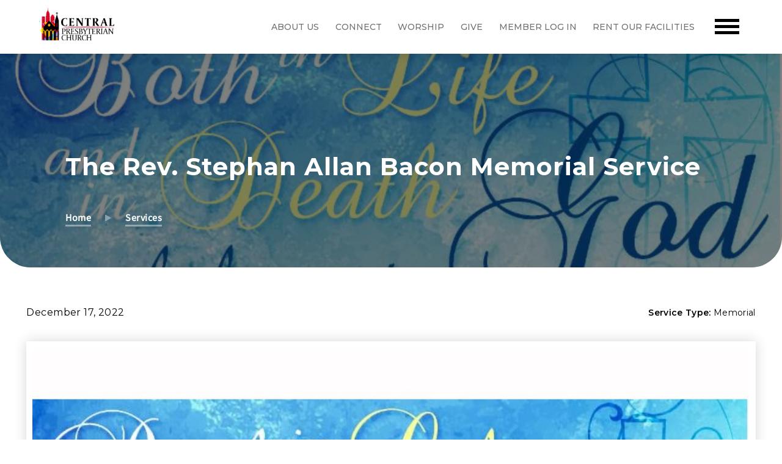

--- FILE ---
content_type: text/html; charset=UTF-8
request_url: https://cpcatlanta.org/worship/sermons/the-rev-stephan-allan-bacon-memorial-service/?post_type=wpfc_sermon
body_size: 11292
content:

<!DOCTYPE html>
<html lang="en-US" >
<head>
  	<meta charset="UTF-8" />
  	<meta name="viewport" content="width=device-width, initial-scale=1">
	<link rel="preconnect" href="https://fonts.googleapis.com">
	<link rel="preconnect" href="https://fonts.gstatic.com" crossorigin>
	<link href="https://fonts.googleapis.com/css2?family=Montserrat:wght@300;400;500;600;700;800;900&display=swap" rel="stylesheet">
	<link rel="preconnect" href="https://fonts.googleapis.com">
	<link href="https://fonts.googleapis.com/css2?family=Source+Sans+3:ital,wght@0,200;0,300;0,400;0,500;0,600;0,700;0,800;0,900;1,200;1,300;1,400;1,500;1,600;1,700;1,800;1,900&display=swap" rel="stylesheet">
  	<meta name='robots' content='index, follow, max-image-preview:large, max-snippet:-1, max-video-preview:-1' />
	<style>img:is([sizes="auto" i], [sizes^="auto," i]) { contain-intrinsic-size: 3000px 1500px }</style>
	
	<!-- This site is optimized with the Yoast SEO plugin v26.7 - https://yoast.com/wordpress/plugins/seo/ -->
	<title>The Rev. Stephan Allan Bacon Memorial Service - CPC ATL</title>
	<link rel="canonical" href="https://cpcatlanta.org/worship/sermons/the-rev-stephan-allan-bacon-memorial-service/" />
	<meta property="og:locale" content="en_US" />
	<meta property="og:type" content="article" />
	<meta property="og:title" content="The Rev. Stephan Allan Bacon Memorial Service - CPC ATL" />
	<meta property="og:description" content="A Memorial Service of Witness to the Resurrection and Celebration of the Life of The Rev. Stephen Allan Bacon" />
	<meta property="og:url" content="https://cpcatlanta.org/worship/sermons/the-rev-stephan-allan-bacon-memorial-service/" />
	<meta property="og:site_name" content="CPC ATL" />
	<meta property="article:modified_time" content="2023-11-08T19:31:36+00:00" />
	<meta property="og:image" content="https://cpcatl.wpengine.com/wp-content/uploads/2023/06/Memorial-Service-Image.png" />
	<meta property="og:image:width" content="801" />
	<meta property="og:image:height" content="664" />
	<meta property="og:image:type" content="image/png" />
	<meta name="twitter:card" content="summary_large_image" />
	<meta name="twitter:label1" content="Est. reading time" />
	<meta name="twitter:data1" content="1 minute" />
	<script type="application/ld+json" class="yoast-schema-graph">{"@context":"https://schema.org","@graph":[{"@type":"WebPage","@id":"https://cpcatlanta.org/worship/sermons/the-rev-stephan-allan-bacon-memorial-service/","url":"https://cpcatlanta.org/worship/sermons/the-rev-stephan-allan-bacon-memorial-service/","name":"The Rev. Stephan Allan Bacon Memorial Service - CPC ATL","isPartOf":{"@id":"https://cpcatlanta.org/#website"},"primaryImageOfPage":{"@id":"https://cpcatlanta.org/worship/sermons/the-rev-stephan-allan-bacon-memorial-service/#primaryimage"},"image":{"@id":"https://cpcatlanta.org/worship/sermons/the-rev-stephan-allan-bacon-memorial-service/#primaryimage"},"thumbnailUrl":"https://cpcatlanta.org/wp-content/uploads/2023/06/Memorial-Service-Image.png","datePublished":"2022-12-20T15:51:30+00:00","dateModified":"2023-11-08T19:31:36+00:00","breadcrumb":{"@id":"https://cpcatlanta.org/worship/sermons/the-rev-stephan-allan-bacon-memorial-service/#breadcrumb"},"inLanguage":"en-US","potentialAction":[{"@type":"ReadAction","target":["https://cpcatlanta.org/worship/sermons/the-rev-stephan-allan-bacon-memorial-service/"]}]},{"@type":"ImageObject","inLanguage":"en-US","@id":"https://cpcatlanta.org/worship/sermons/the-rev-stephan-allan-bacon-memorial-service/#primaryimage","url":"https://cpcatlanta.org/wp-content/uploads/2023/06/Memorial-Service-Image.png","contentUrl":"https://cpcatlanta.org/wp-content/uploads/2023/06/Memorial-Service-Image.png","width":801,"height":664},{"@type":"BreadcrumbList","@id":"https://cpcatlanta.org/worship/sermons/the-rev-stephan-allan-bacon-memorial-service/#breadcrumb","itemListElement":[{"@type":"ListItem","position":1,"name":"Home","item":"https://cpcatlanta.org/"},{"@type":"ListItem","position":2,"name":"Sermons","item":"https://cpcatl.wpengine.com/worship/sermons/"},{"@type":"ListItem","position":3,"name":"The Rev. Stephan Allan Bacon Memorial Service"}]},{"@type":"WebSite","@id":"https://cpcatlanta.org/#website","url":"https://cpcatlanta.org/","name":"CPC ATL","description":"","potentialAction":[{"@type":"SearchAction","target":{"@type":"EntryPoint","urlTemplate":"https://cpcatlanta.org/?s={search_term_string}"},"query-input":{"@type":"PropertyValueSpecification","valueRequired":true,"valueName":"search_term_string"}}],"inLanguage":"en-US"}]}</script>
	<!-- / Yoast SEO plugin. -->


<link rel='dns-prefetch' href='//cdn.jsdelivr.net' />
<link rel='stylesheet' id='wp-block-library-css' href='https://cpcatlanta.org/wp-includes/css/dist/block-library/style.min.css?ver=6.8.3' media='all' />
<style id='classic-theme-styles-inline-css'>
/*! This file is auto-generated */
.wp-block-button__link{color:#fff;background-color:#32373c;border-radius:9999px;box-shadow:none;text-decoration:none;padding:calc(.667em + 2px) calc(1.333em + 2px);font-size:1.125em}.wp-block-file__button{background:#32373c;color:#fff;text-decoration:none}
</style>
<style id='pdfemb-pdf-embedder-viewer-style-inline-css'>
.wp-block-pdfemb-pdf-embedder-viewer{max-width:none}

</style>
<style id='global-styles-inline-css'>
:root{--wp--preset--aspect-ratio--square: 1;--wp--preset--aspect-ratio--4-3: 4/3;--wp--preset--aspect-ratio--3-4: 3/4;--wp--preset--aspect-ratio--3-2: 3/2;--wp--preset--aspect-ratio--2-3: 2/3;--wp--preset--aspect-ratio--16-9: 16/9;--wp--preset--aspect-ratio--9-16: 9/16;--wp--preset--color--black: #000000;--wp--preset--color--cyan-bluish-gray: #abb8c3;--wp--preset--color--white: #ffffff;--wp--preset--color--pale-pink: #f78da7;--wp--preset--color--vivid-red: #cf2e2e;--wp--preset--color--luminous-vivid-orange: #ff6900;--wp--preset--color--luminous-vivid-amber: #fcb900;--wp--preset--color--light-green-cyan: #7bdcb5;--wp--preset--color--vivid-green-cyan: #00d084;--wp--preset--color--pale-cyan-blue: #8ed1fc;--wp--preset--color--vivid-cyan-blue: #0693e3;--wp--preset--color--vivid-purple: #9b51e0;--wp--preset--gradient--vivid-cyan-blue-to-vivid-purple: linear-gradient(135deg,rgba(6,147,227,1) 0%,rgb(155,81,224) 100%);--wp--preset--gradient--light-green-cyan-to-vivid-green-cyan: linear-gradient(135deg,rgb(122,220,180) 0%,rgb(0,208,130) 100%);--wp--preset--gradient--luminous-vivid-amber-to-luminous-vivid-orange: linear-gradient(135deg,rgba(252,185,0,1) 0%,rgba(255,105,0,1) 100%);--wp--preset--gradient--luminous-vivid-orange-to-vivid-red: linear-gradient(135deg,rgba(255,105,0,1) 0%,rgb(207,46,46) 100%);--wp--preset--gradient--very-light-gray-to-cyan-bluish-gray: linear-gradient(135deg,rgb(238,238,238) 0%,rgb(169,184,195) 100%);--wp--preset--gradient--cool-to-warm-spectrum: linear-gradient(135deg,rgb(74,234,220) 0%,rgb(151,120,209) 20%,rgb(207,42,186) 40%,rgb(238,44,130) 60%,rgb(251,105,98) 80%,rgb(254,248,76) 100%);--wp--preset--gradient--blush-light-purple: linear-gradient(135deg,rgb(255,206,236) 0%,rgb(152,150,240) 100%);--wp--preset--gradient--blush-bordeaux: linear-gradient(135deg,rgb(254,205,165) 0%,rgb(254,45,45) 50%,rgb(107,0,62) 100%);--wp--preset--gradient--luminous-dusk: linear-gradient(135deg,rgb(255,203,112) 0%,rgb(199,81,192) 50%,rgb(65,88,208) 100%);--wp--preset--gradient--pale-ocean: linear-gradient(135deg,rgb(255,245,203) 0%,rgb(182,227,212) 50%,rgb(51,167,181) 100%);--wp--preset--gradient--electric-grass: linear-gradient(135deg,rgb(202,248,128) 0%,rgb(113,206,126) 100%);--wp--preset--gradient--midnight: linear-gradient(135deg,rgb(2,3,129) 0%,rgb(40,116,252) 100%);--wp--preset--font-size--small: 13px;--wp--preset--font-size--medium: 20px;--wp--preset--font-size--large: 36px;--wp--preset--font-size--x-large: 42px;--wp--preset--spacing--20: 0.44rem;--wp--preset--spacing--30: 0.67rem;--wp--preset--spacing--40: 1rem;--wp--preset--spacing--50: 1.5rem;--wp--preset--spacing--60: 2.25rem;--wp--preset--spacing--70: 3.38rem;--wp--preset--spacing--80: 5.06rem;--wp--preset--shadow--natural: 6px 6px 9px rgba(0, 0, 0, 0.2);--wp--preset--shadow--deep: 12px 12px 50px rgba(0, 0, 0, 0.4);--wp--preset--shadow--sharp: 6px 6px 0px rgba(0, 0, 0, 0.2);--wp--preset--shadow--outlined: 6px 6px 0px -3px rgba(255, 255, 255, 1), 6px 6px rgba(0, 0, 0, 1);--wp--preset--shadow--crisp: 6px 6px 0px rgba(0, 0, 0, 1);}:where(.is-layout-flex){gap: 0.5em;}:where(.is-layout-grid){gap: 0.5em;}body .is-layout-flex{display: flex;}.is-layout-flex{flex-wrap: wrap;align-items: center;}.is-layout-flex > :is(*, div){margin: 0;}body .is-layout-grid{display: grid;}.is-layout-grid > :is(*, div){margin: 0;}:where(.wp-block-columns.is-layout-flex){gap: 2em;}:where(.wp-block-columns.is-layout-grid){gap: 2em;}:where(.wp-block-post-template.is-layout-flex){gap: 1.25em;}:where(.wp-block-post-template.is-layout-grid){gap: 1.25em;}.has-black-color{color: var(--wp--preset--color--black) !important;}.has-cyan-bluish-gray-color{color: var(--wp--preset--color--cyan-bluish-gray) !important;}.has-white-color{color: var(--wp--preset--color--white) !important;}.has-pale-pink-color{color: var(--wp--preset--color--pale-pink) !important;}.has-vivid-red-color{color: var(--wp--preset--color--vivid-red) !important;}.has-luminous-vivid-orange-color{color: var(--wp--preset--color--luminous-vivid-orange) !important;}.has-luminous-vivid-amber-color{color: var(--wp--preset--color--luminous-vivid-amber) !important;}.has-light-green-cyan-color{color: var(--wp--preset--color--light-green-cyan) !important;}.has-vivid-green-cyan-color{color: var(--wp--preset--color--vivid-green-cyan) !important;}.has-pale-cyan-blue-color{color: var(--wp--preset--color--pale-cyan-blue) !important;}.has-vivid-cyan-blue-color{color: var(--wp--preset--color--vivid-cyan-blue) !important;}.has-vivid-purple-color{color: var(--wp--preset--color--vivid-purple) !important;}.has-black-background-color{background-color: var(--wp--preset--color--black) !important;}.has-cyan-bluish-gray-background-color{background-color: var(--wp--preset--color--cyan-bluish-gray) !important;}.has-white-background-color{background-color: var(--wp--preset--color--white) !important;}.has-pale-pink-background-color{background-color: var(--wp--preset--color--pale-pink) !important;}.has-vivid-red-background-color{background-color: var(--wp--preset--color--vivid-red) !important;}.has-luminous-vivid-orange-background-color{background-color: var(--wp--preset--color--luminous-vivid-orange) !important;}.has-luminous-vivid-amber-background-color{background-color: var(--wp--preset--color--luminous-vivid-amber) !important;}.has-light-green-cyan-background-color{background-color: var(--wp--preset--color--light-green-cyan) !important;}.has-vivid-green-cyan-background-color{background-color: var(--wp--preset--color--vivid-green-cyan) !important;}.has-pale-cyan-blue-background-color{background-color: var(--wp--preset--color--pale-cyan-blue) !important;}.has-vivid-cyan-blue-background-color{background-color: var(--wp--preset--color--vivid-cyan-blue) !important;}.has-vivid-purple-background-color{background-color: var(--wp--preset--color--vivid-purple) !important;}.has-black-border-color{border-color: var(--wp--preset--color--black) !important;}.has-cyan-bluish-gray-border-color{border-color: var(--wp--preset--color--cyan-bluish-gray) !important;}.has-white-border-color{border-color: var(--wp--preset--color--white) !important;}.has-pale-pink-border-color{border-color: var(--wp--preset--color--pale-pink) !important;}.has-vivid-red-border-color{border-color: var(--wp--preset--color--vivid-red) !important;}.has-luminous-vivid-orange-border-color{border-color: var(--wp--preset--color--luminous-vivid-orange) !important;}.has-luminous-vivid-amber-border-color{border-color: var(--wp--preset--color--luminous-vivid-amber) !important;}.has-light-green-cyan-border-color{border-color: var(--wp--preset--color--light-green-cyan) !important;}.has-vivid-green-cyan-border-color{border-color: var(--wp--preset--color--vivid-green-cyan) !important;}.has-pale-cyan-blue-border-color{border-color: var(--wp--preset--color--pale-cyan-blue) !important;}.has-vivid-cyan-blue-border-color{border-color: var(--wp--preset--color--vivid-cyan-blue) !important;}.has-vivid-purple-border-color{border-color: var(--wp--preset--color--vivid-purple) !important;}.has-vivid-cyan-blue-to-vivid-purple-gradient-background{background: var(--wp--preset--gradient--vivid-cyan-blue-to-vivid-purple) !important;}.has-light-green-cyan-to-vivid-green-cyan-gradient-background{background: var(--wp--preset--gradient--light-green-cyan-to-vivid-green-cyan) !important;}.has-luminous-vivid-amber-to-luminous-vivid-orange-gradient-background{background: var(--wp--preset--gradient--luminous-vivid-amber-to-luminous-vivid-orange) !important;}.has-luminous-vivid-orange-to-vivid-red-gradient-background{background: var(--wp--preset--gradient--luminous-vivid-orange-to-vivid-red) !important;}.has-very-light-gray-to-cyan-bluish-gray-gradient-background{background: var(--wp--preset--gradient--very-light-gray-to-cyan-bluish-gray) !important;}.has-cool-to-warm-spectrum-gradient-background{background: var(--wp--preset--gradient--cool-to-warm-spectrum) !important;}.has-blush-light-purple-gradient-background{background: var(--wp--preset--gradient--blush-light-purple) !important;}.has-blush-bordeaux-gradient-background{background: var(--wp--preset--gradient--blush-bordeaux) !important;}.has-luminous-dusk-gradient-background{background: var(--wp--preset--gradient--luminous-dusk) !important;}.has-pale-ocean-gradient-background{background: var(--wp--preset--gradient--pale-ocean) !important;}.has-electric-grass-gradient-background{background: var(--wp--preset--gradient--electric-grass) !important;}.has-midnight-gradient-background{background: var(--wp--preset--gradient--midnight) !important;}.has-small-font-size{font-size: var(--wp--preset--font-size--small) !important;}.has-medium-font-size{font-size: var(--wp--preset--font-size--medium) !important;}.has-large-font-size{font-size: var(--wp--preset--font-size--large) !important;}.has-x-large-font-size{font-size: var(--wp--preset--font-size--x-large) !important;}
:where(.wp-block-post-template.is-layout-flex){gap: 1.25em;}:where(.wp-block-post-template.is-layout-grid){gap: 1.25em;}
:where(.wp-block-columns.is-layout-flex){gap: 2em;}:where(.wp-block-columns.is-layout-grid){gap: 2em;}
:root :where(.wp-block-pullquote){font-size: 1.5em;line-height: 1.6;}
</style>
<link rel='stylesheet' id='wpfc-sm-styles-css' href='https://cpcatlanta.org/wp-content/plugins/sermon-manager-for-wordpress/assets/css/sermon.min.css?ver=2.30.0' media='all' />
<link rel='stylesheet' id='dashicons-css' href='https://cpcatlanta.org/wp-includes/css/dashicons.min.css?ver=6.8.3' media='all' />
<link rel='stylesheet' id='style-css' href='https://cpcatlanta.org/wp-content/themes/bp-master-theme/style.css?ver=local_1' media='all' />
<link rel='stylesheet' id='bp-slick-css-css' href='https://cpcatlanta.org/wp-content/themes/bp-master-theme/_assets/_css/slick.css?ver=6.8.3' media='all' />
<link rel='stylesheet' id='bp-slick-theme-css-css' href='https://cpcatlanta.org/wp-content/themes/bp-master-theme/_assets/_css/slick-theme.min.css?ver=6.8.3' media='all' />
<link rel='stylesheet' id='bp-fancybox-css-css' href='https://cpcatlanta.org/wp-content/themes/bp-master-theme/_assets/_css/fancybox.css?ver=6.8.3' media='all' />
<link rel='stylesheet' id='style-style-css' href='https://cpcatlanta.org/wp-content/themes/bp-master-theme/_assets/_css/style.css?ver=1768894690' media='all' />
<link rel='stylesheet' id='styles-style-css' href='https://cpcatlanta.org/wp-content/themes/bp-master-theme/_assets/_css/styles.css?ver=1767704563' media='all' />
<script src="https://cpcatlanta.org/wp-includes/js/jquery/jquery.min.js?ver=3.7.1" id="jquery-core-js"></script>
<script src="https://cpcatlanta.org/wp-includes/js/jquery/jquery-migrate.min.js?ver=3.4.1" id="jquery-migrate-js"></script>
<script id="wpfc-sm-verse-script-js-extra">
var verse = {"bible_version":"ESV","language":"en_US"};
</script>
<script src="https://cpcatlanta.org/wp-content/plugins/sermon-manager-for-wordpress/assets/vendor/js/verse.js?ver=2.30.0" id="wpfc-sm-verse-script-js"></script>
<link rel="alternate" title="oEmbed (JSON)" type="application/json+oembed" href="https://cpcatlanta.org/wp-json/oembed/1.0/embed?url=https%3A%2F%2Fcpcatlanta.org%2Fworship%2Fsermons%2Fthe-rev-stephan-allan-bacon-memorial-service%2F" />
<link rel="alternate" title="oEmbed (XML)" type="text/xml+oembed" href="https://cpcatlanta.org/wp-json/oembed/1.0/embed?url=https%3A%2F%2Fcpcatlanta.org%2Fworship%2Fsermons%2Fthe-rev-stephan-allan-bacon-memorial-service%2F&#038;format=xml" />
<link rel="icon" href="https://cpcatlanta.org/wp-content/uploads/2023/06/cropped-cpcfavicon-192x192-1-150x150.png" sizes="32x32" />
<link rel="icon" href="https://cpcatlanta.org/wp-content/uploads/2023/06/cropped-cpcfavicon-192x192-1.png" sizes="192x192" />
<link rel="apple-touch-icon" href="https://cpcatlanta.org/wp-content/uploads/2023/06/cropped-cpcfavicon-192x192-1.png" />
<meta name="msapplication-TileImage" content="https://cpcatlanta.org/wp-content/uploads/2023/06/cropped-cpcfavicon-192x192-1.png" />
		<style id="wp-custom-css">
			.side-by-side-solid .desc a, .accordion-body a {
	color: #fff !important;
	font-weight: 700;
	text-decoration: underline;
	font-family: 'Source Sans 3', sans-serif;
	transition: all 0.3s ease-in-out;
	border-bottom: 1px solid transparent;
} 

.side-by-side-solid .desc a:hover, .accordion-body a:hover {;
	font-weight: 700 !important;
	transition: all 0.3s ease-in-out;
	font-family: 'Source Sans 3', sans-serif;
	border-bottom: 1px solid;
}

.quote-block a.btn {
	color: #000;
	border: solid #000;
}

.quote-block a.btn:hover {
	color: #fff;
}

.global-header {
	z-index: 500;
}
.page-banner {
	z-index: 200;
}

.page-navigation {
	z-index: 100;
}


.media-col {
	position: relative;
}

.boxed .media-wrapper {
	position: absolute;
	width: 100%;
}

.text-col.full-col iframe, div#player-wrapper {
	top: 50% !important;
	left: 50% !important;
	transform: translate(-50%, -50%);
	width: 90% !important;
	position: relative;
}

.media-wrapper.object-cover iframe {
	width: 100%;
	height: 100%;
}

.page-banner.has_internal_nav {
	border-radius: 0;
}

.object-contain img {
	object-fit: contain !important;
}

.margin-centered img {
	margin: 0 auto !important; 
}

.square-content .media-wrapper {
	background: #fff;
}

.btn.black {
	border-color: #000000 ;
	color: #000000;
}
.text-wrapper .desc a {
	color: #3D2C8C;
}

.text-wrapper .desc a:hover {
	font-weight: 600;
}

.underlapping-section {
	margin-top: 70px;
}

.side-by-side-solid:not(.underlapping-section), .accordion-block {
	margin-top: 70px;
	margin-bottom: 70px
}

@media (min-width: 900px) {
	.page-section:not(.hero):not(.media-banner:not(.boxed)):not(.page-banner), .global-header .nav-container {
		max-width: 90%;
	}
}

/** Hero embed styles **/

.page-section.hero:has(.cpc-video-background) {
	overflow: hidden;
	height: auto;
}

/* .cpc-video-background { 
position: absolute;
top: 0;
left: 0;
width: 100%;
height: 100%;
padding-bottom: 56.25%;
}  */

.cpc-video-background iframe,
.cpc-video-background object,
.cpc-video-background embed { 
	position: absolute;
	top: 0;
	left: 0;
	width: 100%;
	height: 100%;

}

.page-section.hero:has(.cpc-video-background)::before {
	content: '';
	position: absolute;
	top: 0;
	left: 0;
	width: 100%;
	height: 100%;
	background-color: rgb(0 0 0 / 84%);
	z-index: 1;
}

.hero:has(.cpc-video-background) .max-container {
	z-index: 2;
	position: absolute;
	top: 0;
	left: 0;
	width: 100%;
	margin: 0 auto;
	max-width: 100%;
}

/* ====================== */

/* Ensure the video container is responsive */
.cpc-video-background {
	position: relative;
	width: 100%;
	max-width: 100%;
	height: auto;
}

.video-container {
	position: relative;
	padding-top: 56.25%; /* 16:9 Aspect Ratio */
	height: 0;
	overflow: hidden;
	background: #000;
}

.video-container iframe {
	position: absolute;
	top: 0;
	left: 0;
	width: 100%;
	height: 100%;
	border: none;
}

.page-section.hero {
	position: relative;
}

.page-section.hero:has(.cpc-video-background)::before {
	background-color: rgb(0 0 0 / 50%);
}

@media (max-width: 576px) {
	.hero:has(.cpc-video-background) .max-container {
		padding-top: 95px;
	}
}

.h1, h1 {
	font-size: clamp(36px, 3.125vw, 70px);
}

/* Single sermons page css */
.single-wpfc_sermon .sermons-title h4 {
    text-align: left;
}
/* embed sections titles */
.embed-code .subtitle, .embed-code .title {
    color: #000000;
}

/* Event Calendar plugin css
li.simcal-event.simcal-event-has-location.simcal-events-calendar-3331.simcal-tooltip {
    color: #e3721b;
    font-size: 14px;
    line-height: 16px;
}
table.simcal-calendar-grid {
    color: #000;
} */		</style>
		</head>
<body class="wp-singular wpfc_sermon-template-default single single-wpfc_sermon postid-922 wp-theme-bp-master-theme">
  	<a class="screen-reader-text" href="#content">Skip to Main Content</a>	
	<header class="global-header">
		<div class="nav-container">
			<div class="logo">
				<a href="https://cpcatlanta.org/" rel="home">
											<img class="light-logo" src="https://cpcatlanta.org/wp-content/uploads/2023/07/logo-light.svg" />
																<img class="dark-logo" src="https://cpcatlanta.org/wp-content/uploads/2023/07/logo-dark.svg" />
									</a>
			</div>
			<div class="menu-wrap">
				<nav class="desktop-nav" aria-label="Primary Navigation">
					<div class="menu-header"><ul id="menu-main-menu" class="menu"><li id="menu-item-1204" class="menu-item menu-item-type-post_type menu-item-object-page menu-item-1204"><a href="https://cpcatlanta.org/about-us/">About Us</a></li>
<li id="menu-item-1207" class="menu-item menu-item-type-custom menu-item-object-custom menu-item-1207"><a href="https://cpcatlanta.org/connect/">Connect</a></li>
<li id="menu-item-1282" class="menu-item menu-item-type-post_type menu-item-object-page menu-item-1282"><a href="https://cpcatlanta.org/worship/">Worship</a></li>
<li id="menu-item-1283" class="menu-item menu-item-type-custom menu-item-object-custom menu-item-1283"><a href="https://cpcatlanta.org/give/">Give</a></li>
<li id="menu-item-2422" class="menu-item menu-item-type-custom menu-item-object-custom menu-item-2422"><a href="https://onrealm.org/cpcatlanta/Account/Start?ReturnUrl=%2Fcpcatlanta">Member Log In</a></li>
<li id="menu-item-2815" class="menu-item menu-item-type-post_type menu-item-object-page menu-item-2815"><a href="https://cpcatlanta.org/community/building-rentals/">Rent Our Facilities</a></li>
</ul></div>				</nav>
				<div class="mega-menu">
					<img class="menu-close" src="https://cpcatlanta.org/wp-content/themes/bp-master-theme/_images/close-icon.svg">
										<div class="max-container">
						<div class="mega-menu-header">
							<div class="logo">
								<a href="https://cpcatlanta.org/" rel="home">
																			<img class="dark-logo" src="https://cpcatlanta.org/wp-content/uploads/2023/07/logo-dark.svg" />
																	</a>
							</div>
							
<div class="search-wrapper">
	<form role="search"  class="search-box" method="get" id="searchform" action="https://cpcatlanta.org/">
		<input type="text" id="search-form-696f30e208185" class="search-input" name="s" value="" placeholder="Search">
		<button type="submit" class="search-btn"><img src="https://cpcatlanta.org/wp-content/themes/bp-master-theme/_images/search.svg"></button>
	</form>
</div>						</div>
						<nav class="mega-menu-wrapper" aria-label="Primary Navigation">
							<div class="mega-menu-items"><ul id="menu-mega-menu" class="menu"><li id="menu-item-1209" class="menu-item menu-item-type-post_type menu-item-object-page menu-item-has-children menu-item-1209"><a href="https://cpcatlanta.org/about-us/">About Us</a>
<ul class="sub-menu">
	<li id="menu-item-1210" class="menu-item menu-item-type-custom menu-item-object-custom menu-item-1210"><a href="https://cpcatlanta.org/about-us/visiting-central/">Visiting Central</a></li>
	<li id="menu-item-1212" class="menu-item menu-item-type-custom menu-item-object-custom menu-item-1212"><a href="https://cpcatlanta.org/about-us/staff/">Our Staff</a></li>
	<li id="menu-item-1213" class="menu-item menu-item-type-custom menu-item-object-custom menu-item-1213"><a href="https://cpcatlanta.org/leadership/">Central Leadership</a></li>
	<li id="menu-item-1307" class="menu-item menu-item-type-custom menu-item-object-custom menu-item-1307"><a href="https://cpcatlanta.org/about-us/matthew-25-congregation/">Matthew 25 Congregation</a></li>
	<li id="menu-item-1214" class="menu-item menu-item-type-custom menu-item-object-custom menu-item-1214"><a href="https://cpcatlanta.org/about-us/history/">History</a></li>
	<li id="menu-item-1215" class="menu-item menu-item-type-custom menu-item-object-custom menu-item-1215"><a href="https://cpcatlanta.org/about-us/publications/">Publications</a></li>
	<li id="menu-item-1216" class="menu-item menu-item-type-custom menu-item-object-custom menu-item-1216"><a href="https://cpcatlanta.org/about-us/this-weeks-news/">This Week’s News</a></li>
</ul>
</li>
<li id="menu-item-1217" class="menu-item menu-item-type-custom menu-item-object-custom menu-item-has-children menu-item-1217"><a href="https://cpcatlanta.org/connect/">Connect</a>
<ul class="sub-menu">
	<li id="menu-item-1218" class="menu-item menu-item-type-custom menu-item-object-custom menu-item-1218"><a href="https://cpcatlanta.org/connect/prayer-requests/">Prayer Requests</a></li>
	<li id="menu-item-1219" class="menu-item menu-item-type-custom menu-item-object-custom menu-item-1219"><a href="https://cpcatlanta.org/connect/central-care-support/">Central Care &#038; Support</a></li>
	<li id="menu-item-1220" class="menu-item menu-item-type-custom menu-item-object-custom menu-item-1220"><a href="https://cpcatlanta.org/connect/calendar/">Calendar</a></li>
	<li id="menu-item-1221" class="menu-item menu-item-type-custom menu-item-object-custom menu-item-1221"><a href="https://cpcatlanta.org/about-us/this-weeks-news/">This Week’s News</a></li>
</ul>
</li>
<li id="menu-item-1222" class="menu-item menu-item-type-custom menu-item-object-custom menu-item-has-children menu-item-1222"><a href="https://cpcatlanta.org/worship/">Worship</a>
<ul class="sub-menu">
	<li id="menu-item-1223" class="menu-item menu-item-type-custom menu-item-object-custom menu-item-1223"><a href="https://cpcatlanta.org/worship/sunday-worship/">Sunday Worship</a></li>
	<li id="menu-item-1224" class="menu-item menu-item-type-custom menu-item-object-custom menu-item-1224"><a href="https://cpcatlanta.online.church/">LiveStream</a></li>
	<li id="menu-item-1225" class="menu-item menu-item-type-custom menu-item-object-custom menu-item-1225"><a href="https://cpcatlanta.org/worship/this-weeks-bulletin/">This Week’s Bulletin</a></li>
	<li id="menu-item-1226" class="menu-item menu-item-type-custom menu-item-object-custom menu-item-1226"><a href="https://cpcatlanta.org/worship/music-the-arts/">Music &#038; The Arts</a></li>
	<li id="menu-item-1227" class="menu-item menu-item-type-custom menu-item-object-custom menu-item-1227"><a href="https://cpcatlanta.org/worship/sermons/">Services</a></li>
	<li id="menu-item-1228" class="menu-item menu-item-type-custom menu-item-object-custom menu-item-1228"><a href="https://cpcatlanta.org/worship/podcast/">Podcast</a></li>
</ul>
</li>
<li id="menu-item-1229" class="menu-item menu-item-type-custom menu-item-object-custom menu-item-has-children menu-item-1229"><a href="https://cpcatlanta.org/church-life/">Church Life</a>
<ul class="sub-menu">
	<li id="menu-item-1230" class="menu-item menu-item-type-custom menu-item-object-custom menu-item-1230"><a href="https://cpcatlanta.org/church-life/mycpc/">Member Portal</a></li>
	<li id="menu-item-1231" class="menu-item menu-item-type-custom menu-item-object-custom menu-item-1231"><a href="https://cpcatlanta.org/church-life/member-groups/">Member Groups</a></li>
	<li id="menu-item-1232" class="menu-item menu-item-type-custom menu-item-object-custom menu-item-1232"><a href="https://cpcatlanta.org/church-life/celebrations-of-life/">Celebrations of Life</a></li>
</ul>
</li>
<li id="menu-item-1234" class="menu-item menu-item-type-custom menu-item-object-custom menu-item-has-children menu-item-1234"><a href="https://cpcatlanta.org/learn/">Learn</a>
<ul class="sub-menu">
	<li id="menu-item-1235" class="menu-item menu-item-type-custom menu-item-object-custom menu-item-1235"><a href="https://cpcatlanta.org/learn/anti-racism-resources/">Anti-Racism Resources</a></li>
	<li id="menu-item-1236" class="menu-item menu-item-type-custom menu-item-object-custom menu-item-1236"><a href="https://cpcatlanta.org/learn/adult-education/">Adult Education</a></li>
	<li id="menu-item-1237" class="menu-item menu-item-type-custom menu-item-object-custom menu-item-1237"><a href="https://cpcatlanta.org/learn/children-youth-classes/">Children &#038; Youth Classes</a></li>
</ul>
</li>
<li id="menu-item-1238" class="menu-item menu-item-type-custom menu-item-object-custom menu-item-has-children menu-item-1238"><a href="https://cpcatlanta.org/ministries/">Ministries</a>
<ul class="sub-menu">
	<li id="menu-item-1239" class="menu-item menu-item-type-custom menu-item-object-custom menu-item-1239"><a href="https://cpcatlanta.org/worship/music-the-arts/">Music &#038; The Arts</a></li>
	<li id="menu-item-1240" class="menu-item menu-item-type-custom menu-item-object-custom menu-item-1240"><a href="https://cpcatlanta.org/ministries/central-in-the-city/">Central in The City</a></li>
	<li id="menu-item-1241" class="menu-item menu-item-type-custom menu-item-object-custom menu-item-1241"><a href="https://cpcatlanta.org/ministries/sunday-breakfast-ministry/">Sunday Breakfast Ministry</a></li>
	<li id="menu-item-1242" class="menu-item menu-item-type-custom menu-item-object-custom menu-item-1242"><a href="https://cpcatlanta.org/ministries/mission-outreach/">Mission &#038; Outreach</a></li>
	<li id="menu-item-1243" class="menu-item menu-item-type-custom menu-item-object-custom menu-item-1243"><a href="https://cpcatlanta.org/learn/children-youth-classes/">Children &#038; Youth Ministry</a></li>
</ul>
</li>
<li id="menu-item-1244" class="menu-item menu-item-type-custom menu-item-object-custom menu-item-has-children menu-item-1244"><a href="https://cpcatlanta.org/our-ministry-partners/">Partners</a>
<ul class="sub-menu">
	<li id="menu-item-1245" class="menu-item menu-item-type-custom menu-item-object-custom menu-item-1245"><a href="https://cpcatlanta.org/our-ministry-partners/central-outreach-and-advocacy-center-church/">Central Outreach And Advocacy Center Church</a></li>
	<li id="menu-item-1246" class="menu-item menu-item-type-custom menu-item-object-custom menu-item-1246"><a href="https://cpcatlanta.org/our-ministry-partners/bashor-mens-homeless-shelter/">Bashor Men’s  Homeless Shelter</a></li>
	<li id="menu-item-1247" class="menu-item menu-item-type-custom menu-item-object-custom menu-item-1247"><a href="https://cpcatlanta.org/our-ministry-partners/our-house/">Our House</a></li>
	<li id="menu-item-2729" class="menu-item menu-item-type-custom menu-item-object-custom menu-item-2729"><a href="https://cpcatlanta.org/our-ministry-partners/#section-presbyterians-for-a-better-georgia">PBG</a></li>
</ul>
</li>
<li id="menu-item-1248" class="menu-item menu-item-type-custom menu-item-object-custom menu-item-has-children menu-item-1248"><a href="https://cpcatlanta.org/community/">Community</a>
<ul class="sub-menu">
	<li id="menu-item-1249" class="menu-item menu-item-type-custom menu-item-object-custom menu-item-1249"><a href="https://cpcatlanta.org/connect/calendar/">Calendar</a></li>
	<li id="menu-item-1250" class="menu-item menu-item-type-custom menu-item-object-custom menu-item-1250"><a href="https://cpcatlanta.org/community/building-rentals/">Building Rentals</a></li>
	<li id="menu-item-1251" class="menu-item menu-item-type-custom menu-item-object-custom menu-item-1251"><a href="https://cpcatlanta.org/community/plan-your-live-event-at-cpc/">Plan Your Live Event At CPC</a></li>
</ul>
</li>
</ul></div>						</nav>
													<p class="menu-note">Traditional Sunday Services – 11 a.m.</p>
											</div>
				</div>
				<button id="hamburger" class="hamburger">
					<span></span>
					<span></span>
					<span></span>
				</button>
			</div>
		</div>
	</header>

	<div class="site-content">




<div class="wrap"><div id="primary" class="content-area"><main id="main" class="site-main wpfc-sermon-container "><section class="page-section page-banner">
                    <div class="media-wrapper">
                        <img src="https://cpcatlanta.org/wp-content/uploads/2023/06/Memorial-Service-Image.png" alt="The Rev. Stephan Allan Bacon Memorial Service" />
                    </div>
                    <div class="max-container">
                        <div class="text-wrapper">
                            <div class="section-intro">
                                <h1 class="title">The Rev. Stephan Allan Bacon Memorial Service</h1>
                                <div class="breadcrumbs">
                                    <a href="https://cpcatlanta.org">Home</a>
                                    <span class="delimiter"></span>
                                    <a href="https://cpcatlanta.org/worship/sermons">Services</a>
                                </div>
                            </div>
                        </div>
                    </div>
                    </section>
                    <section class="page-section sermons-listing">
                        <div class="max-container">
                            <div class="sermons-listing-wrapper single-sermon">
<article id="post-922" class="wpfc-sermon-single post-922 wpfc_sermon type-wpfc_sermon status-publish has-post-thumbnail hentry wpfc_service_type-memorial">
		<div class="wpfc-sermon-single-inner">
				<div class="wpfc-sermon-single-main">
			<div class="wpfc-sermon-single-header">
				<div class="wpfc-sermon-single-meta-item wpfc-sermon-single-meta-date">
											December 17, 2022									</div>
									<h2 class="wpfc-sermon-single-title">The Rev. Stephan Allan Bacon Memorial Service</h2>
								<div class="wpfc-sermon-single-meta">
																										<div class="wpfc-sermon-single-meta-item wpfc-sermon-single-meta-service">
							<span class="wpfc-sermon-single-meta-prefix">
								Service Type:</span>
							<span class="wpfc-sermon-single-meta-text"><a href="https://cpcatlanta.org/service-type/memorial/" rel="tag">Memorial</a></span>
						</div>
									</div>
			</div>
			
			<div class="wpfc-sermon-single-media">
													<div class="wpfc-sermon-single-video wpfc-sermon-single-video-embed">
						<div style="position:relative;overflow:hidden;padding-top:56.25%;">
  <iframe allow="autoplay; fullscreen" allowfullscreen="true" src="https://control.resi.io/webplayer/video.html?id=MDllYTk3NTYtMWE0NC00NWFmLTg0YmEtYmEwMGFmMzU4ZTZjOjU1NTMzNmRjLTgyMWUtMTFlZC05YWMyLTliZjM0MzFlNWFjMw%3D%3D&type=library&autoplay=false" style="position:absolute;top:0;left:0;width:100%;height:100%;border:none;"></iframe>
</div>					</div>
				
							</div>			
									<div class="wpfc-sermon-single-description">
				<p>A Memorial Service of Witness to the Resurrection and Celebration of the Life of The Rev. Stephen Allan Bacon</p>
					
				</div>
								
				
						
												<div class="wpfc-sermon-single-navigation">
													<a href="https://cpcatlanta.org/worship/sermons/the-light-of-the-world-a-childrens-pageant/" class="previous-sermon">&laquo; The Light of the World: A Children’s Pageant</a>
																			<a href="https://cpcatlanta.org/worship/sermons/centrals-christmas-eve-worship/" class="next-sermon">Central&#8217;s Christmas Eve Worship &raquo;</a>
											</div>
									</div>
			</div>
	</article>
<div class="recent-sermons">
                    <div class="section-intro center">
                        <h2 class="title">Watch More Recent Sermons</h2>
                    </div>
                    <div class="sermons-listing"><div class="sermons-listing-wrapper"><article id="post-3493" class="wpfc_preacher-shannon-j-kershner wpfc-sermon post-3493 wpfc_sermon type-wpfc_sermon status-publish has-post-thumbnail hentry wpfc_service_type-sunday">
			<div class="wpfc-sermon-inner entry-wrap">
					<div class="wpfc-sermon-image"><a href="https://cpcatlanta.org/worship/sermons/second-sunday-after-epiphany/"><div class="wpfc-sermon-image-img" style="background-image: url(https://cpcatlanta.org/wp-content/uploads/sermons/2026/01/2026-01-18-Image1.png)"></div></a></div>			
		
		<div class="wpfc-sermon-main ">
			<div class="wpfc-sermon-header ">
				<div class="wpfc-sermon-header-main">
										
												<h3 class="wpfc-sermon-title">
							<a class="wpfc-sermon-title-text" href="https://cpcatlanta.org/worship/sermons/second-sunday-after-epiphany/">Second Sunday after Epiphany</a>
						</h3>
																<div class="wpfc-sermon-meta-item wpfc-sermon-meta-date">
													January 18, 2026											</div>
				</div>
							</div>

			
								<div class="wpfc-sermon-description">
					<div class="sermon-description-content">
																									<br/>
					</div>
									</div>
			

							
			<div class="wpfc-sermon-footer">
									<div class="wpfc-sermon-meta-item wpfc-sermon-meta-preacher">
						<a href="https://cpcatlanta.org/preacher/shannon-j-kershner/"><img width="150" height="150" src="https://cpcatlanta.org/wp-content/uploads/2023/11/Shannon-Kershner-150x150.jpg" class="attachment-thumbnail size-thumbnail" alt="" decoding="async" loading="lazy" srcset="https://cpcatlanta.org/wp-content/uploads/2023/11/Shannon-Kershner-150x150.jpg 150w, https://cpcatlanta.org/wp-content/uploads/2023/11/Shannon-Kershner-75x75.jpg 75w" sizes="auto, (max-width: 150px) 100vw, 150px" /></a>						<span class="wpfc-sermon-meta-prefix">
							Preacher							:</span>
						<span class="wpfc-sermon-meta-text"><a href="https://cpcatlanta.org/preacher/shannon-j-kershner/" rel="tag">Shannon J. Kershner</a></span>
					</div>
													<div class="wpfc-sermon-meta-item wpfc-sermon-meta-passage">
						<span class="wpfc-sermon-meta-prefix">
							Passage:</span>
						<span class="wpfc-sermon-meta-text">Isaiah 49:1–7, John 1:29–42</span>
					</div>
													<div class="wpfc-sermon-meta-item wpfc-sermon-meta-service">
						<span class="wpfc-sermon-meta-prefix">
							Service Type:</span>
						<span class="wpfc-sermon-meta-text"><a href="https://cpcatlanta.org/service-type/sunday/" rel="tag">Sunday</a></span>
					</div>
							</div>
		</div>
	</div>

	</article>
<article id="post-3485" class="wpfc_preacher-shannon-j-kershner wpfc-sermon post-3485 wpfc_sermon type-wpfc_sermon status-publish has-post-thumbnail hentry wpfc_service_type-sunday">
			<div class="wpfc-sermon-inner entry-wrap">
					<div class="wpfc-sermon-image"><a href="https://cpcatlanta.org/worship/sermons/baptism-of-the-lord-sunday/"><div class="wpfc-sermon-image-img" style="background-image: url(https://cpcatlanta.org/wp-content/uploads/sermons/2026/01/2026-01-11-Image1.png)"></div></a></div>			
		
		<div class="wpfc-sermon-main ">
			<div class="wpfc-sermon-header ">
				<div class="wpfc-sermon-header-main">
										
												<h3 class="wpfc-sermon-title">
							<a class="wpfc-sermon-title-text" href="https://cpcatlanta.org/worship/sermons/baptism-of-the-lord-sunday/">Baptism of the Lord Sunday</a>
						</h3>
																<div class="wpfc-sermon-meta-item wpfc-sermon-meta-date">
													January 11, 2026											</div>
				</div>
							</div>

			
								<div class="wpfc-sermon-description">
					<div class="sermon-description-content">
																									<br/>
					</div>
									</div>
			

							
			<div class="wpfc-sermon-footer">
									<div class="wpfc-sermon-meta-item wpfc-sermon-meta-preacher">
						<a href="https://cpcatlanta.org/preacher/shannon-j-kershner/"><img width="150" height="150" src="https://cpcatlanta.org/wp-content/uploads/2023/11/Shannon-Kershner-150x150.jpg" class="attachment-thumbnail size-thumbnail" alt="" decoding="async" loading="lazy" srcset="https://cpcatlanta.org/wp-content/uploads/2023/11/Shannon-Kershner-150x150.jpg 150w, https://cpcatlanta.org/wp-content/uploads/2023/11/Shannon-Kershner-75x75.jpg 75w" sizes="auto, (max-width: 150px) 100vw, 150px" /></a>						<span class="wpfc-sermon-meta-prefix">
							Preacher							:</span>
						<span class="wpfc-sermon-meta-text"><a href="https://cpcatlanta.org/preacher/shannon-j-kershner/" rel="tag">Shannon J. Kershner</a></span>
					</div>
													<div class="wpfc-sermon-meta-item wpfc-sermon-meta-passage">
						<span class="wpfc-sermon-meta-prefix">
							Passage:</span>
						<span class="wpfc-sermon-meta-text">Isaiah 42:1-9, Matthew 3:13-41</span>
					</div>
													<div class="wpfc-sermon-meta-item wpfc-sermon-meta-service">
						<span class="wpfc-sermon-meta-prefix">
							Service Type:</span>
						<span class="wpfc-sermon-meta-text"><a href="https://cpcatlanta.org/service-type/sunday/" rel="tag">Sunday</a></span>
					</div>
							</div>
		</div>
	</div>

	</article>
<article id="post-3470" class="wpfc_preacher-susan-landrum wpfc-sermon post-3470 wpfc_sermon type-wpfc_sermon status-publish has-post-thumbnail hentry wpfc_service_type-sunday">
			<div class="wpfc-sermon-inner entry-wrap">
					<div class="wpfc-sermon-image"><a href="https://cpcatlanta.org/worship/sermons/second-sunday-of-christmas/"><div class="wpfc-sermon-image-img" style="background-image: url(https://cpcatlanta.org/wp-content/uploads/sermons/2026/01/2026-01-04-Image1.png)"></div></a></div>			
		
		<div class="wpfc-sermon-main ">
			<div class="wpfc-sermon-header ">
				<div class="wpfc-sermon-header-main">
										
												<h3 class="wpfc-sermon-title">
							<a class="wpfc-sermon-title-text" href="https://cpcatlanta.org/worship/sermons/second-sunday-of-christmas/">Second Sunday of Christmas</a>
						</h3>
																<div class="wpfc-sermon-meta-item wpfc-sermon-meta-date">
													January 4, 2026											</div>
				</div>
							</div>

			
								<div class="wpfc-sermon-description">
					<div class="sermon-description-content">
																									<br/>
					</div>
									</div>
			

							
			<div class="wpfc-sermon-footer">
									<div class="wpfc-sermon-meta-item wpfc-sermon-meta-preacher">
						<a href="https://cpcatlanta.org/preacher/susan-landrum/"><img width="150" height="150" src="https://cpcatlanta.org/wp-content/uploads/2023/07/susan-landrum-sep-2025-150x150.jpeg" class="attachment-thumbnail size-thumbnail" alt="" decoding="async" loading="lazy" srcset="https://cpcatlanta.org/wp-content/uploads/2023/07/susan-landrum-sep-2025-150x150.jpeg 150w, https://cpcatlanta.org/wp-content/uploads/2023/07/susan-landrum-sep-2025-75x75.jpeg 75w" sizes="auto, (max-width: 150px) 100vw, 150px" /></a>						<span class="wpfc-sermon-meta-prefix">
							Preacher							:</span>
						<span class="wpfc-sermon-meta-text"><a href="https://cpcatlanta.org/preacher/susan-landrum/" rel="tag">Susan Landrum</a></span>
					</div>
													<div class="wpfc-sermon-meta-item wpfc-sermon-meta-passage">
						<span class="wpfc-sermon-meta-prefix">
							Passage:</span>
						<span class="wpfc-sermon-meta-text">John 1:1–9, 10–18, Jeremiah 31:7-14</span>
					</div>
													<div class="wpfc-sermon-meta-item wpfc-sermon-meta-service">
						<span class="wpfc-sermon-meta-prefix">
							Service Type:</span>
						<span class="wpfc-sermon-meta-text"><a href="https://cpcatlanta.org/service-type/sunday/" rel="tag">Sunday</a></span>
					</div>
							</div>
		</div>
	</div>

	</article>
<article id="post-3463" class="wpfc_preacher-kate-culver wpfc-sermon post-3463 wpfc_sermon type-wpfc_sermon status-publish has-post-thumbnail hentry wpfc_service_type-sunday">
			<div class="wpfc-sermon-inner entry-wrap">
					<div class="wpfc-sermon-image"><a href="https://cpcatlanta.org/worship/sermons/first-sunday-of-christmas/"><div class="wpfc-sermon-image-img" style="background-image: url(https://cpcatlanta.org/wp-content/uploads/sermons/2025/12/2025-12-28-Image1.png)"></div></a></div>			
		
		<div class="wpfc-sermon-main ">
			<div class="wpfc-sermon-header ">
				<div class="wpfc-sermon-header-main">
										
												<h3 class="wpfc-sermon-title">
							<a class="wpfc-sermon-title-text" href="https://cpcatlanta.org/worship/sermons/first-sunday-of-christmas/">First Sunday of Christmas</a>
						</h3>
																<div class="wpfc-sermon-meta-item wpfc-sermon-meta-date">
													December 28, 2025											</div>
				</div>
							</div>

			
								<div class="wpfc-sermon-description">
					<div class="sermon-description-content">
																									<br/>
					</div>
									</div>
			

							
			<div class="wpfc-sermon-footer">
									<div class="wpfc-sermon-meta-item wpfc-sermon-meta-preacher">
						<a href="https://cpcatlanta.org/preacher/kate-culver/"><img width="150" height="150" src="https://cpcatlanta.org/wp-content/uploads/2023/11/Screen-Shot-2023-09-20-at-2.28.46-PM-150x150.png" class="attachment-thumbnail size-thumbnail" alt="" decoding="async" loading="lazy" srcset="https://cpcatlanta.org/wp-content/uploads/2023/11/Screen-Shot-2023-09-20-at-2.28.46-PM-150x150.png 150w, https://cpcatlanta.org/wp-content/uploads/2023/11/Screen-Shot-2023-09-20-at-2.28.46-PM-75x75.png 75w" sizes="auto, (max-width: 150px) 100vw, 150px" /></a>						<span class="wpfc-sermon-meta-prefix">
							Preacher							:</span>
						<span class="wpfc-sermon-meta-text"><a href="https://cpcatlanta.org/preacher/kate-culver/" rel="tag">Kate Culver</a></span>
					</div>
													<div class="wpfc-sermon-meta-item wpfc-sermon-meta-passage">
						<span class="wpfc-sermon-meta-prefix">
							Passage:</span>
						<span class="wpfc-sermon-meta-text">Psalm 119:73–80, Luke 2:41–52</span>
					</div>
													<div class="wpfc-sermon-meta-item wpfc-sermon-meta-service">
						<span class="wpfc-sermon-meta-prefix">
							Service Type:</span>
						<span class="wpfc-sermon-meta-text"><a href="https://cpcatlanta.org/service-type/sunday/" rel="tag">Sunday</a></span>
					</div>
							</div>
		</div>
	</div>

	</article>
<article id="post-3460" class="wpfc-sermon post-3460 wpfc_sermon type-wpfc_sermon status-publish has-post-thumbnail hentry wpfc_service_type-special">
			<div class="wpfc-sermon-inner entry-wrap">
					<div class="wpfc-sermon-image"><a href="https://cpcatlanta.org/worship/sermons/christmas-eve/"><div class="wpfc-sermon-image-img" style="background-image: url(https://cpcatlanta.org/wp-content/uploads/sermons/2025/12/2025-12-24-Image1.png)"></div></a></div>			
		
		<div class="wpfc-sermon-main ">
			<div class="wpfc-sermon-header ">
				<div class="wpfc-sermon-header-main">
										
												<h3 class="wpfc-sermon-title">
							<a class="wpfc-sermon-title-text" href="https://cpcatlanta.org/worship/sermons/christmas-eve/">Christmas Eve</a>
						</h3>
																<div class="wpfc-sermon-meta-item wpfc-sermon-meta-date">
													December 24, 2025											</div>
				</div>
							</div>

			
								<div class="wpfc-sermon-description">
					<div class="sermon-description-content">
																									<br/>
					</div>
									</div>
			

							
			<div class="wpfc-sermon-footer">
																	<div class="wpfc-sermon-meta-item wpfc-sermon-meta-service">
						<span class="wpfc-sermon-meta-prefix">
							Service Type:</span>
						<span class="wpfc-sermon-meta-text"><a href="https://cpcatlanta.org/service-type/special/" rel="tag">Special</a></span>
					</div>
							</div>
		</div>
	</div>

	</article>
<article id="post-3456" class="wpfc-sermon post-3456 wpfc_sermon type-wpfc_sermon status-publish has-post-thumbnail hentry wpfc_service_type-sunday">
			<div class="wpfc-sermon-inner entry-wrap">
					<div class="wpfc-sermon-image"><a href="https://cpcatlanta.org/worship/sermons/fourth-sunday-of-advent-central-christmas-pageant/"><div class="wpfc-sermon-image-img" style="background-image: url(https://cpcatlanta.org/wp-content/uploads/sermons/2025/12/2025-12-21-Image1.png)"></div></a></div>			
		
		<div class="wpfc-sermon-main ">
			<div class="wpfc-sermon-header ">
				<div class="wpfc-sermon-header-main">
										
												<h3 class="wpfc-sermon-title">
							<a class="wpfc-sermon-title-text" href="https://cpcatlanta.org/worship/sermons/fourth-sunday-of-advent-central-christmas-pageant/">Fourth Sunday of Advent &#8211; Central Christmas Pageant</a>
						</h3>
																<div class="wpfc-sermon-meta-item wpfc-sermon-meta-date">
													December 21, 2025											</div>
				</div>
							</div>

			
								<div class="wpfc-sermon-description">
					<div class="sermon-description-content">
																									<br/>
					</div>
									</div>
			

							
			<div class="wpfc-sermon-footer">
																	<div class="wpfc-sermon-meta-item wpfc-sermon-meta-service">
						<span class="wpfc-sermon-meta-prefix">
							Service Type:</span>
						<span class="wpfc-sermon-meta-text"><a href="https://cpcatlanta.org/service-type/sunday/" rel="tag">Sunday</a></span>
					</div>
							</div>
		</div>
	</div>

	</article>
<article id="post-3444" class="wpfc_preacher-shannon-j-kershner wpfc_sermon_series-bit-parts-in-the-biggest-story wpfc-sermon post-3444 wpfc_sermon type-wpfc_sermon status-publish has-post-thumbnail hentry wpfc_service_type-sunday">
			<div class="wpfc-sermon-inner entry-wrap">
					<div class="wpfc-sermon-image"><a href="https://cpcatlanta.org/worship/sermons/third-sunday-of-advent/"><div class="wpfc-sermon-image-img" style="background-image: url(https://cpcatlanta.org/wp-content/uploads/sermons/2025/12/2025-12-14-Image1.png)"></div></a></div>			
		
		<div class="wpfc-sermon-main ">
			<div class="wpfc-sermon-header ">
				<div class="wpfc-sermon-header-main">
											<div class="wpfc-sermon-meta-item wpfc-sermon-meta-series">
							<a href="https://cpcatlanta.org/series/bit-parts-in-the-biggest-story/" rel="tag">Bit Parts in the Biggest Story</a>						</div>
										
												<h3 class="wpfc-sermon-title">
							<a class="wpfc-sermon-title-text" href="https://cpcatlanta.org/worship/sermons/third-sunday-of-advent/">Third Sunday of Advent</a>
						</h3>
																<div class="wpfc-sermon-meta-item wpfc-sermon-meta-date">
													December 14, 2025											</div>
				</div>
							</div>

			
								<div class="wpfc-sermon-description">
					<div class="sermon-description-content">
																									<br/>
					</div>
									</div>
			

							
			<div class="wpfc-sermon-footer">
									<div class="wpfc-sermon-meta-item wpfc-sermon-meta-preacher">
						<a href="https://cpcatlanta.org/preacher/shannon-j-kershner/"><img width="150" height="150" src="https://cpcatlanta.org/wp-content/uploads/2023/11/Shannon-Kershner-150x150.jpg" class="attachment-thumbnail size-thumbnail" alt="" decoding="async" loading="lazy" srcset="https://cpcatlanta.org/wp-content/uploads/2023/11/Shannon-Kershner-150x150.jpg 150w, https://cpcatlanta.org/wp-content/uploads/2023/11/Shannon-Kershner-75x75.jpg 75w" sizes="auto, (max-width: 150px) 100vw, 150px" /></a>						<span class="wpfc-sermon-meta-prefix">
							Preacher							:</span>
						<span class="wpfc-sermon-meta-text"><a href="https://cpcatlanta.org/preacher/shannon-j-kershner/" rel="tag">Shannon J. Kershner</a></span>
					</div>
													<div class="wpfc-sermon-meta-item wpfc-sermon-meta-passage">
						<span class="wpfc-sermon-meta-prefix">
							Passage:</span>
						<span class="wpfc-sermon-meta-text">Isaiah 35:1-10, Luke 2:1-7</span>
					</div>
													<div class="wpfc-sermon-meta-item wpfc-sermon-meta-service">
						<span class="wpfc-sermon-meta-prefix">
							Service Type:</span>
						<span class="wpfc-sermon-meta-text"><a href="https://cpcatlanta.org/service-type/sunday/" rel="tag">Sunday</a></span>
					</div>
							</div>
		</div>
	</div>

	</article>
<article id="post-3438" class="wpfc_preacher-shannon-j-kershner wpfc_sermon_series-bit-parts-in-the-biggest-story wpfc-sermon post-3438 wpfc_sermon type-wpfc_sermon status-publish has-post-thumbnail hentry wpfc_service_type-sunday">
			<div class="wpfc-sermon-inner entry-wrap">
					<div class="wpfc-sermon-image"><a href="https://cpcatlanta.org/worship/sermons/second-sunday-of-advent/"><div class="wpfc-sermon-image-img" style="background-image: url(https://cpcatlanta.org/wp-content/uploads/sermons/2025/12/2025-12-07-Image1.png)"></div></a></div>			
		
		<div class="wpfc-sermon-main ">
			<div class="wpfc-sermon-header ">
				<div class="wpfc-sermon-header-main">
											<div class="wpfc-sermon-meta-item wpfc-sermon-meta-series">
							<a href="https://cpcatlanta.org/series/bit-parts-in-the-biggest-story/" rel="tag">Bit Parts in the Biggest Story</a>						</div>
										
												<h3 class="wpfc-sermon-title">
							<a class="wpfc-sermon-title-text" href="https://cpcatlanta.org/worship/sermons/second-sunday-of-advent/">Second Sunday of Advent</a>
						</h3>
																<div class="wpfc-sermon-meta-item wpfc-sermon-meta-date">
													December 7, 2025											</div>
				</div>
							</div>

			
								<div class="wpfc-sermon-description">
					<div class="sermon-description-content">
																									<br/>
					</div>
									</div>
			

							
			<div class="wpfc-sermon-footer">
									<div class="wpfc-sermon-meta-item wpfc-sermon-meta-preacher">
						<a href="https://cpcatlanta.org/preacher/shannon-j-kershner/"><img width="150" height="150" src="https://cpcatlanta.org/wp-content/uploads/2023/11/Shannon-Kershner-150x150.jpg" class="attachment-thumbnail size-thumbnail" alt="" decoding="async" loading="lazy" srcset="https://cpcatlanta.org/wp-content/uploads/2023/11/Shannon-Kershner-150x150.jpg 150w, https://cpcatlanta.org/wp-content/uploads/2023/11/Shannon-Kershner-75x75.jpg 75w" sizes="auto, (max-width: 150px) 100vw, 150px" /></a>						<span class="wpfc-sermon-meta-prefix">
							Preacher							:</span>
						<span class="wpfc-sermon-meta-text"><a href="https://cpcatlanta.org/preacher/shannon-j-kershner/" rel="tag">Shannon J. Kershner</a></span>
					</div>
													<div class="wpfc-sermon-meta-item wpfc-sermon-meta-passage">
						<span class="wpfc-sermon-meta-prefix">
							Passage:</span>
						<span class="wpfc-sermon-meta-text">Isaiah 11:1-10, Luke 2:1-5</span>
					</div>
													<div class="wpfc-sermon-meta-item wpfc-sermon-meta-service">
						<span class="wpfc-sermon-meta-prefix">
							Service Type:</span>
						<span class="wpfc-sermon-meta-text"><a href="https://cpcatlanta.org/service-type/sunday/" rel="tag">Sunday</a></span>
					</div>
							</div>
		</div>
	</div>

	</article>
<article id="post-3429" class="wpfc-sermon post-3429 wpfc_sermon type-wpfc_sermon status-publish has-post-thumbnail hentry wpfc_service_type-memorial">
			<div class="wpfc-sermon-inner entry-wrap">
					<div class="wpfc-sermon-image"><a href="https://cpcatlanta.org/worship/sermons/lamar-lipscomb-ellis-oglesby-memorial-service/"><div class="wpfc-sermon-image-img" style="background-image: url(https://cpcatlanta.org/wp-content/uploads/sermons/2025/11/2025-11-30-Oglesby.png)"></div></a></div>			
		
		<div class="wpfc-sermon-main ">
			<div class="wpfc-sermon-header ">
				<div class="wpfc-sermon-header-main">
										
												<h3 class="wpfc-sermon-title">
							<a class="wpfc-sermon-title-text" href="https://cpcatlanta.org/worship/sermons/lamar-lipscomb-ellis-oglesby-memorial-service/">Lamar Lipscomb Ellis Oglesby Memorial Service</a>
						</h3>
																<div class="wpfc-sermon-meta-item wpfc-sermon-meta-date">
													November 30, 2025											</div>
				</div>
							</div>

			
								<div class="wpfc-sermon-description">
					<div class="sermon-description-content">
																									<br/>
					</div>
									</div>
			

							
			<div class="wpfc-sermon-footer">
																	<div class="wpfc-sermon-meta-item wpfc-sermon-meta-service">
						<span class="wpfc-sermon-meta-prefix">
							Service Type:</span>
						<span class="wpfc-sermon-meta-text"><a href="https://cpcatlanta.org/service-type/memorial/" rel="tag">Memorial</a></span>
					</div>
							</div>
		</div>
	</div>

	</article>
<article id="post-3426" class="wpfc_preacher-kate-culver wpfc_sermon_series-bit-parts-in-the-biggest-story wpfc-sermon post-3426 wpfc_sermon type-wpfc_sermon status-publish has-post-thumbnail hentry wpfc_service_type-sunday">
			<div class="wpfc-sermon-inner entry-wrap">
					<div class="wpfc-sermon-image"><a href="https://cpcatlanta.org/worship/sermons/first-sunday-of-advent/"><div class="wpfc-sermon-image-img" style="background-image: url(https://cpcatlanta.org/wp-content/uploads/sermons/2025/11/2025-11-30-Image1.png)"></div></a></div>			
		
		<div class="wpfc-sermon-main ">
			<div class="wpfc-sermon-header ">
				<div class="wpfc-sermon-header-main">
											<div class="wpfc-sermon-meta-item wpfc-sermon-meta-series">
							<a href="https://cpcatlanta.org/series/bit-parts-in-the-biggest-story/" rel="tag">Bit Parts in the Biggest Story</a>						</div>
										
												<h3 class="wpfc-sermon-title">
							<a class="wpfc-sermon-title-text" href="https://cpcatlanta.org/worship/sermons/first-sunday-of-advent/">First Sunday of Advent</a>
						</h3>
																<div class="wpfc-sermon-meta-item wpfc-sermon-meta-date">
													November 30, 2025											</div>
				</div>
							</div>

			
								<div class="wpfc-sermon-description">
					<div class="sermon-description-content">
																									<br/>
					</div>
									</div>
			

							
			<div class="wpfc-sermon-footer">
									<div class="wpfc-sermon-meta-item wpfc-sermon-meta-preacher">
						<a href="https://cpcatlanta.org/preacher/kate-culver/"><img width="150" height="150" src="https://cpcatlanta.org/wp-content/uploads/2023/11/Screen-Shot-2023-09-20-at-2.28.46-PM-150x150.png" class="attachment-thumbnail size-thumbnail" alt="" decoding="async" loading="lazy" srcset="https://cpcatlanta.org/wp-content/uploads/2023/11/Screen-Shot-2023-09-20-at-2.28.46-PM-150x150.png 150w, https://cpcatlanta.org/wp-content/uploads/2023/11/Screen-Shot-2023-09-20-at-2.28.46-PM-75x75.png 75w" sizes="auto, (max-width: 150px) 100vw, 150px" /></a>						<span class="wpfc-sermon-meta-prefix">
							Preacher							:</span>
						<span class="wpfc-sermon-meta-text"><a href="https://cpcatlanta.org/preacher/kate-culver/" rel="tag">Kate Culver</a></span>
					</div>
													<div class="wpfc-sermon-meta-item wpfc-sermon-meta-passage">
						<span class="wpfc-sermon-meta-prefix">
							Passage:</span>
						<span class="wpfc-sermon-meta-text">Isaiah 2:1-5, Luke 1:5-20</span>
					</div>
													<div class="wpfc-sermon-meta-item wpfc-sermon-meta-service">
						<span class="wpfc-sermon-meta-prefix">
							Service Type:</span>
						<span class="wpfc-sermon-meta-text"><a href="https://cpcatlanta.org/service-type/sunday/" rel="tag">Sunday</a></span>
					</div>
							</div>
		</div>
	</div>

	</article>
<div class="sm-pagination ast-pagination">
	<nav class="navigation pagination" aria-label="Posts pagination">
		<h2 class="screen-reader-text">Posts pagination</h2>
		<div class="nav-links"><span aria-current="page" class="page-numbers current">1</span>
<a class="page-numbers" href="https://cpcatlanta.org/worship/sermons/the-rev-stephan-allan-bacon-memorial-service/page/2/?post_type=wpfc_sermon">2</a>
<span class="page-numbers dots">&hellip;</span>
<a class="page-numbers" href="https://cpcatlanta.org/worship/sermons/the-rev-stephan-allan-bacon-memorial-service/page/39/?post_type=wpfc_sermon">39</a>
<a class="next page-numbers" href="https://cpcatlanta.org/worship/sermons/the-rev-stephan-allan-bacon-memorial-service/page/2/?post_type=wpfc_sermon">Next</a></div>
	</nav></div></div></div>
                </div>
</main></div><aside id="sidebar-post-3426" class="sidebar-template-wpfc_sermon">
    <!--Sidebar here -->
</aside>

</div>
    
    </div>
    <footer class="global-footer">
        <div class="footer-wrapper max-container">
            <div class="top-row">
                <nav class="footer-nav" aria-label="Footer Navigation">
                    <div class="menu-footer"><ul id="menu-footer-menu" class="menu"><li id="menu-item-1128" class="menu-item menu-item-type-custom menu-item-object-custom menu-item-1128"><a href="https://cpcatlanta.org/about-us/">About Us</a></li>
<li id="menu-item-1129" class="menu-item menu-item-type-custom menu-item-object-custom menu-item-1129"><a href="https://cpcatlanta.org/connect/">Connect</a></li>
<li id="menu-item-1130" class="menu-item menu-item-type-custom menu-item-object-custom menu-item-1130"><a href="https://cpcatlanta.org/worship/">Worship</a></li>
<li id="menu-item-1131" class="menu-item menu-item-type-custom menu-item-object-custom menu-item-1131"><a href="https://cpcatlanta.org/church-life/">Church Life</a></li>
<li id="menu-item-1132" class="menu-item menu-item-type-custom menu-item-object-custom menu-item-1132"><a href="https://cpcatlanta.org/learn/">Learn</a></li>
<li id="menu-item-1133" class="menu-item menu-item-type-custom menu-item-object-custom menu-item-1133"><a href="https://cpcatlanta.org/ministries/">Ministries</a></li>
<li id="menu-item-1134" class="menu-item menu-item-type-custom menu-item-object-custom menu-item-1134"><a href="https://cpcatlanta.org/our-ministry-partners/">Our Ministries Partners</a></li>
<li id="menu-item-1135" class="menu-item menu-item-type-custom menu-item-object-custom menu-item-1135"><a href="https://cpcatlanta.org/community/">Community</a></li>
<li id="menu-item-1136" class="menu-item menu-item-type-custom menu-item-object-custom menu-item-1136"><a href="https://cpcatlanta.org/contact/">Contact</a></li>
<li id="menu-item-3265" class="menu-item menu-item-type-post_type menu-item-object-page menu-item-privacy-policy menu-item-3265"><a rel="privacy-policy" href="https://cpcatlanta.org/privacy-policy/">Privacy Policy</a></li>
</ul></div>                </nav>
                <div class="contact-details">
                    <h2 class="col-title">Contact</h2>
                                            <div class="contact-item">
                            <img src="https://cpcatlanta.org/wp-content/themes/bp-master-theme/_images/phone.svg" alt="">
                            <a href="tel: 404-659-0274">404-659-0274</a>
                        </div>
                                                                <div class="contact-item">
                            <img src="https://cpcatlanta.org/wp-content/themes/bp-master-theme/_images/email.svg" alt="">
                            <a href="mailto: office@cpcatlanta.org">office@cpcatlanta.org</a>
                        </div>
                                                                <div class="contact-item">
                            <img src="https://cpcatlanta.org/wp-content/themes/bp-master-theme/_images/address.svg" alt="">
                            <span>201 Washington St SW, Atlanta, GA 30303</span>
                        </div>
                                    </div>
                <div class="location">
                    <h2 class="col-title">Directions</h2>
                    <div class="map-container">
                        <iframe src="https://www.google.com/maps/embed?pb=!1m18!1m12!1m3!1d53079.05422729822!2d-84.42907402759258!3d33.749271144948416!2m3!1f0!2f0!3f0!3m2!1i1024!2i768!4f13.1!3m3!1m2!1s0x88f50384f7542527%3A0x8a48afc635ad58b5!2sCentral%20Presbyterian%20Church!5e0!3m2!1sen!2sin!4v1690226990557!5m2!1sen!2sin" width="600" height="450" style="border:0;" allowfullscreen="" loading="lazy" referrerpolicy="no-referrer-when-downgrade"></iframe>                    </div>
                </div>
            </div>
            <div class="bottom-row">
                <div class="copyright">
                                                                <span>© 2022 Central Presbyterian Church</span>
                                    </div>
                                    <div class="footer-socials">
                        <ul>
                                                            <li><a href="http://facebook.com/centralpresbyatlanta" target="_blank"><i class="fa-classic fa-brands fa-facebook-f" aria-hidden="true"></i><span class="screen-reader-text">Visit us on Facebook</span></a>
                                                            <li><a href="http://instagram.com/centralpresatl" target="_blank"><i class="fa-classic fa-brands fa-instagram" aria-hidden="true"></i><span class="screen-reader-text">Visit us on Instagram</span></a>
                                                            <li><a href="https://www.youtube.com/channel/UCIcWr9RnZ6xeS48_JlnjyVg" target="_blank"><i class="fa-classic fa-brands fa-youtube" aria-hidden="true"></i><span class="screen-reader-text">Visit us on YouTube</span></a>
                            </li>
                        </ul>
                    </div>
                            </div>
        </div>
    </footer>

    <script type="speculationrules">
{"prefetch":[{"source":"document","where":{"and":[{"href_matches":"\/*"},{"not":{"href_matches":["\/wp-*.php","\/wp-admin\/*","\/wp-content\/uploads\/*","\/wp-content\/*","\/wp-content\/plugins\/*","\/wp-content\/themes\/bp-master-theme\/*","\/*\\?(.+)"]}},{"not":{"selector_matches":"a[rel~=\"nofollow\"]"}},{"not":{"selector_matches":".no-prefetch, .no-prefetch a"}}]},"eagerness":"conservative"}]}
</script>
<script type="text/javascript">/* <![CDATA[ */ jQuery(document).ready( function() { jQuery.post( "https://cpcatlanta.org/wp-admin/admin-ajax.php", { action : "wpfc_entry_views", _ajax_nonce : "192787d159", post_id : 922 } ); } ); /* ]]> */</script>
<link rel='stylesheet' id='acffa_font-awesome-css' href='https://use.fontawesome.com/releases/v6.4.0/css/all.css?ver=6.4.0' media='all' />
<script src="https://cpcatlanta.org/wp-content/themes/bp-master-theme/_assets/_js/fancybox.umd.js?ver=local_1" id="bp-fancybox-js-js"></script>
<script src="https://cdn.jsdelivr.net/npm/slick-carousel@1.8.1/slick/slick.min.js?ver=6.8.3" id="bp-slick-js-js"></script>
<script src="https://cpcatlanta.org/wp-content/themes/bp-master-theme/_assets/_js/bootstrap.min.js?ver=local_1" id="bp-bt-js-js"></script>
<script src="https://cpcatlanta.org/wp-content/themes/bp-master-theme/_assets/_js/scripts.js?ver=1.9" id="bp-js-js"></script>
    <script>(function(){function c(){var b=a.contentDocument||a.contentWindow.document;if(b){var d=b.createElement('script');d.innerHTML="window.__CF$cv$params={r:'9c0ce9225aedf557',t:'MTc2ODg5NDY5MC4wMDAwMDA='};var a=document.createElement('script');a.nonce='';a.src='/cdn-cgi/challenge-platform/scripts/jsd/main.js';document.getElementsByTagName('head')[0].appendChild(a);";b.getElementsByTagName('head')[0].appendChild(d)}}if(document.body){var a=document.createElement('iframe');a.height=1;a.width=1;a.style.position='absolute';a.style.top=0;a.style.left=0;a.style.border='none';a.style.visibility='hidden';document.body.appendChild(a);if('loading'!==document.readyState)c();else if(window.addEventListener)document.addEventListener('DOMContentLoaded',c);else{var e=document.onreadystatechange||function(){};document.onreadystatechange=function(b){e(b);'loading'!==document.readyState&&(document.onreadystatechange=e,c())}}}})();</script></body>
    <script>
        // Function to change the CSS of the iframe after page load
        function changeIFrameCSS() {
			// Get the iframe element
			var iframe = document.getElementById('form-iframe');
	
			if ( ! iframe ) return;
			
			// Check if the iframe is loaded
			if (iframe.contentDocument && iframe.contentDocument.body) {
				var iframeStyles = `
					.btn-group a {
						background: red;
						padding: 25px 45px !important;
						border: none;
						margin: 0px 5px;
						color: #fff;
						font-size: 18px;
					}
				`;
			} else {
				// If the iframe is not loaded yet, wait for it to load and then apply the changes
				iframe.onload = function() {
					changeIFrameCSS();
				};
			}
        }

        // Call the function to change the CSS after page load
        window.onload = function() {
        	changeIFrameCSS();
        };
  </script>
</html>


--- FILE ---
content_type: text/css
request_url: https://cpcatlanta.org/wp-content/themes/bp-master-theme/style.css?ver=local_1
body_size: 2492
content:
/*
	Theme Name: BP Master Theme
	Theme URI: https://CLIENTDOMAIN.COM/
	Description: Custom theme built by BluePrint for CLIENT_NAME
	Author: BluePrint
  Author URI: https://blueprintdigital.com/
  Text Domain: bp-theme
	Version: 1.0
*/

/*--------------------------------------------------------------
TABLE OF CONTENTS
1. Modern Normalize
2. WordPress Core CSS
3. Accessibility
4. Print
5. Pagination
6. Search Form
7. Custom Theme Styles
7. Accessible and SEO friendly listing pages
8. Custom styles */

*,
*::before,
*::after {
  box-sizing: border-box;
}

:root {
  -moz-tab-size: 4;
  tab-size: 4;
}

html {
  line-height: 1.15;
  /* 1 */
  -webkit-text-size-adjust: 100%;
  /* 2 */
}

body {
  margin: 0;
}

body {
  font-family:
    system-ui,
    -apple-system,
    /* Firefox supports this but not yet `system-ui` */
    'Segoe UI',
    Roboto,
    Helvetica,
    Arial,
    sans-serif,
    'Apple Color Emoji',
    'Segoe UI Emoji';
}

hr {
  height: 0;
  /* 1 */
  color: inherit;
  /* 2 */
}

abbr[title] {
  text-decoration: underline dotted;
}

b,
strong {
  font-weight: bolder;
}

code,
kbd,
samp,
pre {
  font-family:
    ui-monospace,
    SFMono-Regular,
    Consolas,
    'Liberation Mono',
    Menlo,
    monospace;
  /* 1 */
  font-size: 1em;
  /* 2 */
}

small {
  font-size: 80%;
}

sub,
sup {
  font-size: 75%;
  line-height: 0;
  position: relative;
  vertical-align: baseline;
}

sub {
  bottom: -0.25em;
}

sup {
  top: -0.5em;
}

table {
  text-indent: 0;
  /* 1 */
  border-color: inherit;
  /* 2 */
}

button,
input,
optgroup,
select,
textarea {
  font-family: inherit;
  /* 1 */
  font-size: 100%;
  /* 1 */
  line-height: 1.15;
  /* 1 */
  margin: 0;
  /* 2 */
}

button,
select {
  /* 1 */
  text-transform: none;
}

button,
[type='button'],
[type='reset'],
[type='submit'] {
  -webkit-appearance: button;
}

::-moz-focus-inner {
  border-style: none;
  padding: 0;
}

:-moz-focusring {
  outline: 1px dotted ButtonText;
}

:-moz-ui-invalid {
  box-shadow: none;
}

legend {
  padding: 0;
}

progress {
  vertical-align: baseline;
}

::-webkit-inner-spin-button,
::-webkit-outer-spin-button {
  height: auto;
}

[type='search'] {
  -webkit-appearance: textfield;
  /* 1 */
  outline-offset: -2px;
  /* 2 */
}

::-webkit-search-decoration {
  -webkit-appearance: none;
}

::-webkit-file-upload-button {
  -webkit-appearance: button;
  /* 1 */
  font: inherit;
  /* 2 */
}

summary {
  display: list-item;
}

/*--------------------------------------------------------------
2. WordPress Core CSS
-------------------------------------------------------------- */
.alignnone {
  margin: 5px 20px 20px 0;
}

.aligncenter,
div.aligncenter {
  display: block;
  margin: 5px auto 5px auto;
}

.alignright {
  float: right;
  margin: 5px 0 20px 20px;
}

.alignleft {
  float: left;
  margin: 5px 20px 20px 0;
}

a img.alignright {
  float: right;
  margin: 5px 0 20px 20px;
}

a img.alignnone {
  margin: 5px 20px 20px 0;
}

a img.alignleft {
  float: left;
  margin: 5px 20px 20px 0;
}

a img.aligncenter {
  display: block;
  margin-left: auto;
  margin-right: auto;
}

.wp-caption {
  background: #fff;
  border: 1px solid #f0f0f0;
  max-width: 96%;
  padding: 5px 3px 10px;
  text-align: center;
}

.wp-caption.alignnone {
  margin: 5px 20px 20px 0;
}

.wp-caption.alignleft {
  margin: 5px 20px 20px 0;
}

.wp-caption.alignright {
  margin: 5px 0 20px 20px;
}

.wp-caption img {
  border: 0 none;
  height: auto;
  margin: 0;
  max-width: 98.5%;
  padding: 0;
  width: auto;
}

.wp-caption p.wp-caption-text {
  font-size: 11px;
  line-height: 17px;
  margin: 0;
  padding: 0 4px 5px;
}

/*--------------------------------------------------------------
End WordPress Core CSS
-------------------------------------------------------------- */

/*--------------------------------------------------------------
3. Accessibility
a. Use WordPress Core screen reader class:
https://make.wordpress.org/accessibility/handbook/best-practices/markup/the-css-class-screen-reader-text/
b. DO NOT remove the default browser focus style or modify it.
-------------------------------------------------------------- */

.screen-reader-text,
.screen-reader-text a {
  border: 0;
  clip: rect(1px, 1px, 1px, 1px);
  clip-path: inset(50%);
  height: 1px;
  margin: -1px;
  overflow: hidden;
  padding: 0;
  position: absolute !important;
  width: 1px;
  word-wrap: normal !important;
}

.screen-reader-text:focus,
.screen-reader-text a:focus {
  background-color: #eee;
  clip: auto !important;
  clip-path: none;
  color: #444;
  display: block;
  font-size: 1em;
  height: auto;
  left: 5px;
  line-height: normal;
  padding: 15px 23px 14px;
  text-decoration: none;
  top: 5px;
  width: auto;
  z-index: 100000;
  /* Above WP toolbar. */
}

/*--------------------------------------------------------------
End Accessibility
-------------------------------------------------------------- */

/*--------------------------------------------------------------
4. Print
-------------------------------------------------------------- */

@media print {
  * {
    background: transparent !important;
    color: black !important;
    box-shadow: none !important;
    text-shadow: none !important;
    filter: none !important;
    -ms-filter: none !important;
  }

  /* Black prints faster: h5bp.com/s */
  a,
  a:visited {
    text-decoration: underline;
  }

  a[href]:after {
    content: " (" attr(href) ")";
  }

  abbr[title]:after {
    content: " (" attr(title) ")";
  }

  .ir a:after,
  a[href^="javascript:"]:after,
  a[href^="#"]:after {
    content: "";
  }

  /* Don't show links for images, or javascript/internal links */
  pre,
  blockquote {
    border: 1px solid #999;
    page-break-inside: avoid;
  }

  thead {
    display: table-header-group;
  }

  /* h5bp.com/t */
  tr,
  img {
    page-break-inside: avoid;
  }

  img {
    max-width: 100% !important;
  }

  @page {
    margin: 0.5cm;
  }

  p,
  h2,
  h3 {
    orphans: 3;
    widows: 3;
  }

  h2,
  h3 {
    page-break-after: avoid;
  }

  .global-header,
  .global-footer {
    display: none;
  }
}

/*--------------------------------------------------------------
End Print
-------------------------------------------------------------- */

img {
  max-width: 100%;
  height: auto;
}

.alert {
  background: red;
  color: white;
}

html,
body,
body div,
span,
object,
iframe,
h1,
h2,
h3,
h4,
h5,
h6,
p,
blockquote,
pre,
abbr,
address,
cite,
code,
del,
dfn,
em,
img,
ins,
kbd,
q,
samp,
small,
strong,
sub,
sup,
var,
b,
i,
dl,
dt,
dd,
ol,
ul,
li,
fieldset,
form,
label,
legend,
table,
caption,
tbody,
tfoot,
thead,
tr,
th,
td,
article,
aside,
figure,
footer,
header,
hgroup,
menu,
nav,
section,
time,
mark,
audio,
video {
  margin: 0;
  padding: 0;
  border: 0;
  outline: 0;
  vertical-align: baseline;
  background: transparent;
  box-sizing: border-box;
}

/*--------------------------------------------------------------
5. Pagination
-------------------------------------------------------------- */

/*--------------------------------------------------------------
End Pagination
-------------------------------------------------------------- */

/*--------------------------------------------------------------
6. Search Form
-------------------------------------------------------------- */
.search-submit {
  background: url('_images/search-icon.svg') no-repeat center center;
  background-color: transparent;
  width: 19px;
  height: 19px;
  border: 0;
  text-align: left;
  text-indent: 19px;
  overflow: hidden;
}

.header-search-container .search-modal-container {
  position: fixed;
  top: 0;
  left: 0;
  width: 100%;
  height: 0;
  background-color: rgba(0, 0, 0, 0.2);
  z-index: 1000;
  opacity: 0;
  visibility: hidden;
  transition: opacity 0.3s linear;
}

.header-search-container .search-modal-background {
  position: fixed;
  top: 0;
  left: 0;
  right: 0;
  bottom: 0;
  width: 100%;
  height: 100%;
  z-index: 1001;
  display: block;
}

.header-search-container .search-modal {
  position: absolute;
  display: flex;
  align-items: center;
  background-color: #fff;
  z-index: 1002;
  width: 100%;
  padding: 10px;
  transition: all 0.3s linear;
  transform: translateY(-100%);
}

.header-search-container .search-modal-container.open {
  visibility: visible;
  height: 100%;
  opacity: 1;
}

.header-search-container .search-modal-container.open .search-modal {
  transform: translateY(0);
}

.header-search-container .search-form-container {
  width: calc(100% - 30px);
}

.header-search-container .search-close-modal {
  width: 20px;
  margin-left: 10px;
}

.header-search-container .search-field {
  width: 100%;
}

.header-search-container input[type=submit] {
  right: 40px;
  left: auto;
}

.header-search-container button[type=button] {
  background-color: transparent;
  border: 0;
  padding: 0;
  cursor: pointer;
}

/*--------------------------------------------------------------
End Search Form
-------------------------------------------------------------- */

/*--------------------------------------------------------------
7. Accessible and SEO friendly listing pages
https://inclusive-components.design/cards/
-------------------------------------------------------------- */

.clickable-list {
  position: relative;
  list-style: none;
}

.clickable-list a::after {
  content: '';
  position: absolute;
  left: 0;
  top: 0;
  right: 0;
  bottom: 0;
}

.clickable-list:focus {
  outline: 1px dotted #212121;
  outline: 5px auto -webkit-focus-ring-color;
}

.clickable-list a:focus {
  outline: none;
}

.clickable-list:focus-within {
  outline: 1px dotted #212121;
  outline: 5px auto -webkit-focus-ring-color;
}

.clickable-list a {
  text-decoration: none;
}

/*--------------------------------------------------------------
7. End Accessible and SEO friendly listing pages
-------------------------------------------------------------- */

/*--------------------------------------------------------------
8. Custom Theme Styles
-------------------------------------------------------------- */

--- FILE ---
content_type: text/css
request_url: https://cpcatlanta.org/wp-content/themes/bp-master-theme/_assets/_css/styles.css?ver=1767704563
body_size: 10084
content:
@font-face {
    font-family: "source_sans_proregular";
    src: url("../_fonts/sourcesanspro-regular-webfont.eot");
    src: url("../_fonts/sourcesanspro-regular-webfont.eot?#iefix") format("embedded-opentype"), url("../_fonts/sourcesanspro-regular-webfont.woff2") format("woff2"), url("../_fonts/sourcesanspro-regular-webfont.woff") format("woff"), url("../_fonts/sourcesanspro-regular-webfont.ttf") format("truetype"), url("../_fonts/sourcesanspro-regular-webfont.svg#source_sans_proregular") format("svg");
    font-weight: normal;
    font-style: normal
}

.global-header {
    background: #FFFFFF;
    position: fixed;
    top: 0;
    width: 100%;
    z-index: 100;
    height: clamp(65px, 6.875vw, 132px);
    box-shadow: 0 0 20px rgba(0, 0, 0, 0.16);
    transition: all 0.3s ease-in-out
}

.global-header .nav-container {
    margin: 0 auto;
    max-width: 100%;
    padding: 14px 20px;
    display: flex;
    align-items: center;
    justify-content: space-between;
    height: 100%;
    transition: all 0.3s ease-in-out
}

.global-header .nav-container>.logo img {
    max-width: clamp(120px, 10.15625vw, 195px);
    transition: all 0.3s ease-in-out
}

.global-header .nav-container>.logo .light-logo {
    display: none
}

.global-header .nav-container .menu-wrap {
    display: flex;
    flex-direction: row;
    justify-content: end;
    align-items: center
}

.global-header .nav-container .menu-wrap .desktop-nav {
    display: none
}

.global-header .nav-container .menu-wrap .desktop-nav .menu-header .menu {
    display: flex;
    justify-content: end;
    list-style: none;
    margin: 0;
    padding: 0
}

.global-header .nav-container .menu-wrap .desktop-nav .menu-header .menu li a {
    position: relative;
    font-family: "Montserrat", sans-serif;
    font-size: clamp(14px, 1.0416666667vw, 20px);
    font-weight: 500;
    line-height: 1.2;
    color: #707070;
    text-transform: uppercase;
    margin-right: clamp(25px, 2.0833333333vw, 40px)
}

.global-header .nav-container .menu-wrap .desktop-nav .menu-header .menu li a:after {
    content: "";
    position: absolute;
    bottom: 0;
    left: 50%;
    transform: translateX(-50%);
    width: 0;
    height: 1px;
    background-color: #000000;
    transition: width 0.3s ease
}

.global-header .nav-container .menu-wrap .desktop-nav .menu-header .menu li:hover a:after {
    width: 100%
}

@media (min-width:1280px) {
    .global-header .nav-container .menu-wrap .desktop-nav {
        display: block
    }
}

@media (min-width:1200px) {
    .global-header .nav-container {
        max-width: 90%;
        padding: 14px 0
    }
}

@media (min-width:1400px) {
    .global-header .nav-container {
        max-width: 80%
    }
}

body.scrolled .global-header {
    height: clamp(55px, 5.2083333333vw, 100px)
}

body.scrolled .global-header .nav-container>.logo img {
    max-width: clamp(100px, 7.8125vw, 150px)
}

body.home .global-header {
    background: transparent;
    box-shadow: none
}

body.home .global-header .nav-container>.logo .dark-logo {
    display: none
}

body.home .global-header .nav-container>.logo .light-logo {
    display: block
}

body.home .global-header .nav-container .menu-wrap .desktop-nav .menu-header .menu li a {
    color: #FFFFFF;
    font-weight: 700
}

body.home .global-header .nav-container .menu-wrap .desktop-nav .menu-header .menu li a:after {
    background-color: #FFFFFF
}

body.home.scrolled .global-header {
    background-color: rgba(0, 0, 0, 0.9)
}

.global-footer {
    background-color: #361636;
    background-image: url(../../_images/pattern.png);
    background-position: center;
    background-repeat: repeat;
    border-top-left-radius: clamp(30px, 3.6458333333vw, 70px);
    border-top-right-radius: clamp(30px, 3.6458333333vw, 70px)
}

.global-footer .max-container {}

@media (min-width:1200px) {
    .global-footer .max-container {
        max-width: 90%
    }
}

@media (min-width:1400px) {
    .global-footer .max-container {
        max-width: 80%
    }
}

.global-footer .top-row {
    display: flex;
    justify-content: space-between;
    align-items: flex-start;
    flex-wrap: wrap;
    padding-top: clamp(50px, 5.7291666667vw, 110px);
    padding-bottom: clamp(50px, 4.6875vw, 90px);
    border-bottom: 1px solid #989898
}

.global-footer .top-row .footer-nav {
    column-count: 2;
    max-width: 100%
}

.global-footer .top-row .footer-nav .menu-footer ul {
    list-style: none;
    padding: 0;
    margin: 0
}

.global-footer .top-row .footer-nav .menu-footer ul li.menu-item {
    padding-top: clamp(8px, 0.8333333333vw, 16px);
    padding-bottom: clamp(8px, 0.8333333333vw, 16px)
}

.global-footer .top-row .footer-nav .menu-footer ul li.menu-item a {
    position: relative;
    color: #FFFFFF;
    font-size: clamp(16px, 1.1458333333vw, 22px);
    letter-spacing: 0.44px;
    line-height: 1.2
}

.global-footer .top-row .footer-nav .menu-footer ul li.menu-item a:after {
    content: "";
    position: absolute;
    bottom: 0;
    left: 50%;
    transform: translateX(-50%);
    width: 0;
    height: 1px;
    background-color: #FFFFFF;
    transition: width 0.3s ease
}

.global-footer .top-row .footer-nav .menu-footer ul li.menu-item:hover a:after {
    width: 100%
}

.global-footer .top-row .col-title {
    margin-bottom: clamp(20px, 1.875vw, 36px);
    color: #FFFFFF
}

.global-footer .top-row .contact-details {
    max-width: 100%;
    margin-top: 30px
}

.global-footer .top-row .contact-details .contact-item {
    display: flex;
    align-items: center;
    margin-bottom: clamp(15px, 1.25vw, 24px)
}

.global-footer .top-row .contact-details .contact-item a,
.global-footer .top-row .contact-details .contact-item span {
    margin-left: 20px;
    font-size: clamp(18px, 1.25vw, 24px);
    color: #FFFFFF;
    line-height: 133%
}

.global-footer .top-row .location {
    max-width: 100%;
    width: 100%;
    margin-top: 30px
}

.global-footer .top-row .location .map-container {
    border-radius: 5px;
    overflow: hidden;
    height: 260px
}

.global-footer .top-row .location .map-container iframe {
    width: 100%;
    height: 100%
}

@media (min-width:768px) {
    .global-footer .top-row .footer-nav {
        max-width: 50%
    }

    .global-footer .top-row .contact-details {
        max-width: 50%;
        margin-top: 0
    }
}

@media (min-width:1024px) {
    .global-footer .top-row {
        flex-wrap: nowrap
    }

    .global-footer .top-row .contact-details {
        padding: 0 20px;
        max-width: 385px
    }

    .global-footer .top-row .location {
        max-width: clamp(325px, 29.1666666667vw, 560px);
        margin: 0
    }
}

.global-footer .bottom-row {
    display: flex;
    justify-content: space-between;
    align-items: center;
    padding-top: clamp(20px, 1.8229166667vw, 35px);
    padding-bottom: clamp(20px, 2.8645833333vw, 55px)
}

.global-footer .bottom-row .copyright,
.global-footer .bottom-row .copyright a {
    font-size: clamp(14px, 1.25vw, 24px);
    color: rgba(255, 255, 255, 0.6)
}

.global-footer .bottom-row .footer-socials ul {
    padding: 0;
    margin: 0;
    list-style: none;
    display: flex;
    align-items: center
}

.global-footer .bottom-row .footer-socials ul li a {
    display: flex;
    align-items: center;
    justify-content: center;
    width: clamp(30px, 2.34375vw, 45px);
    height: clamp(30px, 2.34375vw, 45px);
    color: #FFFFFF;
    background-color: #8C1F23;
    margin-left: 10px
}

* {
    text-decoration: none
}

body {
    font-family: "source_sans_proregular", sans-serif;
    font-size: clamp(16px, 1.0416666667vw, 20px);
    font-weight: 400;
    color: #000000;
    line-height: 1.8
}

h1,
h2,
h3,
h4,
h5,
h6 {
    margin-bottom: 15px;
    line-height: 1.2;
    font-weight: 700;
    font-family: "Montserrat", sans-serif
}

.h1,
h1 {
    font-size: clamp(36px, 3.125vw, 60px)
}

.h2,
h2 {
    font-size: clamp(30px, 2.6041666667vw, 50px)
}

.h3,
h3 {
    font-size: clamp(24px, 2.1875vw, 42px)
}

.h4,
h4 {
    font-size: clamp(18px, 1.6666666667vw, 32px)
}

.h5,
h5 {
    font-size: clamp(16px, 1.4583333333vw, 28px)
}

.h6,
h6 {
    font-size: clamp(14px, 0.9375vw, 18px)
}

.hamburger {
    margin-top: 3px;
    border: none;
    background: transparent;
    cursor: pointer
}

.hamburger span {
    display: block;
    width: 40px;
    height: 5px;
    margin-bottom: 5px;
    position: relative;
    background: #000000;
    margin-left: auto;
    z-index: 1;
    transform-origin: 5px 0px;
    transition: transform 0.5s cubic-bezier(0.77, 0.2, 0.05, 1), background 0.5s cubic-bezier(0.77, 0.2, 0.05, 1), opacity 0.55s ease
}

body.home .hamburger span {
    background: #FFFFFF
}

body.home .hamburger span:nth-child(2) {
    width: 23px
}

body.home .hamburger span:nth-child(3) {
    width: 12px
}

.mega-menu {
    position: fixed;
    top: 0;
    left: 0;
    right: 0;
    z-index: 99;
    background: #FFFFFF;
    padding-top: 30px;
    max-height: 100vh;
    padding-bottom: clamp(30px, 3.90625vw, 75px);
    border-bottom-right-radius: clamp(30px, 3.6458333333vw, 70px);
    border-bottom-left-radius: clamp(30px, 3.6458333333vw, 70px);
    box-shadow: 0px 6px 6px #00000029;
    transform: translatey(-105%);
    opacity: 0;
    visibility: hidden;
    transition: all 0.5s
}

.mega-menu .menu-close {
    position: absolute;
    top: clamp(20px, 3.125vw, 60px);
    right: clamp(20px, 3.125vw, 60px);
    width: clamp(20px, 2.34375vw, 45px);
    cursor: pointer
}

.mega-menu .mega-menu-header {
    display: flex;
    flex-direction: column;
    align-items: center;
    margin-bottom: clamp(0px, 1.8229166667vw, 35px)
}

.mega-menu .mega-menu-header .logo {
    display: none
}

.mega-menu .mega-menu-header .logo img {
    max-width: clamp(190px, 13.0208333333vw, 250px)
}

@media (min-width:768px) {
    .mega-menu .mega-menu-header .logo {
        display: block
    }
}

@media (min-width:768px) {
    .mega-menu .mega-menu-header {
        flex-direction: row;
        margin-top: 0
    }

    .mega-menu .mega-menu-header .search-wrapper {
        margin-right: clamp(30px, 5.2083333333vw, 100px)
    }
}

.mega-menu .mega-menu-wrapper .mega-menu-items ul {
    padding: 0;
    margin: 0;
    list-style: none
}

.mega-menu .mega-menu-wrapper .mega-menu-items .menu {
    display: flex;
    flex-wrap: wrap;
    align-items: flex-start;
    justify-content: space-between;
    font-family: "Montserrat", sans-serif
}

.mega-menu .mega-menu-wrapper .mega-menu-items .menu>li {
    flex-basis: 50%;
    max-width: 50%;
    padding-right: 10px;
    margin-top: 30px
}

.mega-menu .mega-menu-wrapper .mega-menu-items .menu>li>a {
    display: inline-block;
    width: 100%;
    font-size: clamp(18px, 1.25vw, 24px);
    letter-spacing: 0.48px;
    color: #000000;
    font-weight: 700;
    border-bottom: 1px solid rgba(112, 112, 112, 0.1);
    padding-bottom: clamp(10px, 0.9375vw, 18px)
}

.mega-menu .mega-menu-wrapper .mega-menu-items .menu>li .sub-menu>li {
    padding-top: clamp(10px, 0.9375vw, 18px);
    line-height: 1
}

.mega-menu .mega-menu-wrapper .mega-menu-items .menu>li .sub-menu>li>a {
    font-size: clamp(14px, 0.8333333333vw, 16px);
    font-weight: 600;
    letter-spacing: 0.32px;
    color: #000000;
    transition: all 0.3s ease-in-out
}

.mega-menu .mega-menu-wrapper .mega-menu-items .menu>li .sub-menu>li>a:hover {
    color: #8C1F23
}

@media (min-width:768px) {
    .mega-menu .mega-menu-wrapper .mega-menu-items .menu>li {
        max-width: 25%;
        flex-basis: 25%
    }
}

@media (min-width:1024px) {
    .mega-menu .mega-menu-wrapper .mega-menu-items .menu>li {
        max-width: 12%;
        flex-basis: 12%
    }
}

@media (max-width:767.98px) {
    .mega-menu .mega-menu-wrapper {
        height: calc(100vh - 260px);
        overflow-y: auto
    }
}

.mega-menu .menu-img {
    position: absolute;
    bottom: 0;
    right: 0;
    z-index: -1;
    opacity: 0.6
}

.mega-menu .menu-note {
    font-size: clamp(20px, 1.875vw, 36px);
    font-weight: 700;
    letter-spacing: 0.72px;
    color: #C32B31;
    font-family: "Montserrat", sans-serif;
    margin-top: clamp(50px, 5.2083333333vw, 100px);
    margin-bottom: 0
}

.mega-menu.showMenu {
    display: flex;
    align-items: center;
    justify-content: center;
    transform: translatey(0);
    opacity: 1;
    visibility: visible
}

.search-wrapper {
    margin-left: auto;
    margin-right: auto;
    margin-top: 20px
}

.search-wrapper .search-box {
    display: flex
}

.search-wrapper .search-box .search-input {
    height: clamp(45px, 3.125vw, 60px);
    border: 1px solid #CBCBCB;
    border-radius: 5px;
    padding-right: clamp(12px, 1.25vw, 24px);
    padding-left: clamp(12px, 1.25vw, 24px);
    width: clamp(200px, 25.5208333333vw, 490px)
}

.search-wrapper .search-box .search-btn {
    display: inline-block;
    width: 60px;
    border: none;
    border-radius: 5px;
    background-color: #C32B31;
    margin-left: 20px;
    flex-shrink: 0
}

.search-wrapper .search-box .search-btn img {
    max-width: 50%
}

.red-bkg,
.red-bkg-gradient {
    background: url(../../_images/pattern.png), linear-gradient(180deg, #8C1F23 0%, #69171A 100%);
    background-position: center;
    background-repeat: repeat
}

.orange-bkg,
.orange-bkg-gradient {
    background: url(../../_images/pattern.png), linear-gradient(180deg, #F38129 0%, #C06316 100%);
    background-position: center;
    background-repeat: repeat
}

.purple-bkg,
.purple-bkg-gradient {
    background: url(../../_images/pattern.png), linear-gradient(180deg, #3D2C8C 0%, #231955 100%);
    background-position: center;
    background-repeat: repeat
}

a {
    text-decoration: none;
    transition: all 0.3s
}

a:hover {
    color: #8C1F23
}

body.wp-admin {
    background: #FFFFFF
}

body .site-content {
    transition: all 0.3s ease-in-out
}

body:not(.home) .site-content {
    margin-top: clamp(65px, 6.875vw, 132px)
}

body.scrolled:not(.home) .site-content {
    margin-top: clamp(55px, 5.2083333333vw, 100px)
}

.max-container {
    max-width: 1700px;
    margin: 0 auto;
    padding-left: clamp(25px, 3.3854166667vw, 65px);
    padding-right: clamp(25px, 3.3854166667vw, 65px);
    height: 100%
}

.page-section {
    position: relative;
    padding-top: clamp(50px, 4.6875vw, 90px);
    padding-bottom: clamp(50px, 4.6875vw, 90px);
    margin: 0 auto
}

.page-section.underlapping-section {
    padding-bottom: 230px
}

.page-section.underlapping-section+section {
    margin-top: -120px
}

.page-section.no-padding-top {
    padding-top: 0
}

.page-section.no-padding-bottom {
    padding-bottom: 0
}

.page-section:not(.hero):not(.media-banner:not(.boxed)):not(.page-banner) {}

@media (min-width:1200px) {
    .page-section:not(.hero):not(.media-banner:not(.boxed)):not(.page-banner) {
        max-width: 90%
    }
}

@media (min-width:1400px) {
    .page-section:not(.hero):not(.media-banner:not(.boxed)):not(.page-banner) {
        max-width: 80%
    }
}

.top-right-rounded {
    border-top-right-radius: clamp(30px, 3.6458333333vw, 70px)
}

.top-left-rounded {
    border-top-left-radius: clamp(30px, 3.6458333333vw, 70px)
}

.bottom-right-rounded {
    border-bottom-right-radius: clamp(30px, 3.6458333333vw, 70px)
}

.bottom-left-rounded {
    border-bottom-left-radius: clamp(30px, 3.6458333333vw, 70px)
}

.breadcrumbs .current,
.breadcrumbs a {
    position: relative;
    display: inline-block;
    color: #FFFFFF;
    font-size: clamp(16px, 1.25vw, 24px);
    font-weight: 600;
    letter-spacing: 0.48px
}

.breadcrumbs .current:after,
.breadcrumbs a:after {
    position: absolute;
    content: "";
    width: 100%;
    height: 3px;
    background: rgba(255, 255, 255, 0.4);
    left: 0;
    bottom: 0
}

.breadcrumbs .delimiter {
    position: relative;
    display: inline-block;
    margin: 0 20px;
    width: 10px;
    height: 10px
}

.breadcrumbs .delimiter:after {
    position: absolute;
    content: "";
    top: 0;
    left: 0;
    width: 100%;
    height: 100%;
    background-image: url(../../_images/arrow.svg);
    background-size: 100%;
    background-position: center;
    background-repeat: no-repeat
}

.section-intro .subtitle {
    font-family: "Montserrat", sans-serif;
    font-size: clamp(16px, 0.9375vw, 18px);
    text-transform: uppercase;
    font-weight: 700;
    letter-spacing: 0.36px;
    color: rgba(255, 255, 255, 0.8);
    margin-bottom: clamp(20px, 2.0833333333vw, 40px)
}

.section-intro .title {
    color: #FFFFFF;
    letter-spacing: 1px;
    margin-bottom: clamp(20px, 2.0833333333vw, 40px)
}

.section-intro .desc {
    color: #FFFFFF
}

.section-intro .cta-wrapper {
    margin-top: clamp(30px, 3.90625vw, 75px)
}

.section-intro.center {
    text-align: center
}

.slick-slider .slick-arrow {
    width: clamp(40px, 4.8958333333vw, 94px);
    height: clamp(40px, 4.8958333333vw, 94px);
    border: none;
    position: absolute;
    border-radius: 100%;
    background-color: #FFFFFF;
    background-image: url(../../_images/slider-arrow.svg);
    background-size: clamp(10px, 1.0416666667vw, 20px);
    background-position: center;
    background-repeat: no-repeat;
    top: clamp(80px, 13.28125vw, 255px);
    left: 0;
    z-index: 1;
    transition: all 0.3s;
    cursor: pointer
}

.slick-slider .slick-arrow.custom-next-arrow {
    left: auto;
    right: 0
}

.slick-slider .slick-arrow.custom-prev-arrow {
    transform: rotate(180deg)
}

.slick-slider .slick-arrow.slick-disabled {
    opacity: 0
}

@media (min-width:1700px) {
    .slick-slider .slick-arrow {
        left: -47px
    }

    .slick-slider .slick-arrow.custom-next-arrow {
        right: -47px
    }
}

.btn {
    display: inline-block;
    color: #FFFFFF;
    background: transparent;
    padding-top: clamp(10px, 1.0416666667vw, 20px);
    padding-bottom: clamp(10px, 1.0416666667vw, 20px);
    padding-left: 15px;
    padding-right: 15px;
    border: 2px solid #FFFFFF;
    border-radius: 5px;
    min-width: clamp(200px, 15.3645833333vw, 295px);
    font-size: clamp(18px, 1.25vw, 24px);
    font-family: "Montserrat", sans-serif;
    font-weight: 600;
    text-align: center;
    letter-spacing: 0.48px;
    transition: all 0.3s ease
}

.btn:hover {
    border-color: #000000;
    background: #000000;
    color: #FFFFFF
}

.btn.black {
    border-color: #000000;
    color: #000000
}

.btn.black:hover {
    border-color: #8C1F23;
    background: #8C1F23;
    color: #FFFFFF
}

.form-wrapper {
    margin-top: clamp(20px, 2.0833333333vw, 40px)
}

.form-wrapper .gform_wrapper.gravity-theme {
    font-family: "Montserrat", sans-serif
}

.form-wrapper .gform_wrapper.gravity-theme .gfield_required {
    display: none
}

.form-wrapper .gform_wrapper.gravity-theme .gform_fields {
    grid-row-gap: 20px
}

.form-wrapper .gform_wrapper.gravity-theme .gfield_label {
    font-size: clamp(15px, 0.9895833333vw, 19px);
    font-weight: 700;
    margin: 0
}

.form-wrapper .gform_wrapper.gravity-theme .ginput_container input {
    height: clamp(45px, 3.125vw, 60px);
    border: none;
    background-color: #FFFFFF
}

.form-wrapper .gform_wrapper.gravity-theme .ginput_container textarea.large,
.form-wrapper .gform_wrapper.gravity-theme .ginput_container textarea {
    height: clamp(150px, 10.6770833333vw, 205px);
    border: none;
    background-color: #FFFFFF
}

.form-wrapper .gform_wrapper.gravity-theme .gform_footer {
    margin: 0;
    padding: 0
}

.form-wrapper .gform_wrapper.gravity-theme .gform_footer .gform_button {
    display: inline-block;
    color: #FFFFFF;
    background: #8C1F23;
    padding-top: clamp(10px, 1.0416666667vw, 20px);
    padding-bottom: clamp(10px, 1.0416666667vw, 20px);
    padding-left: 15px;
    padding-right: 15px;
    border: 2px solid #FFFFFF;
    border-radius: 5px;
    min-width: 160px;
    font-size: clamp(18px, 1.25vw, 24px);
    font-family: "Montserrat", sans-serif;
    font-weight: 600;
    text-align: center;
    letter-spacing: 0.48px;
    margin-top: clamp(20px, 2.6041666667vw, 50px);
    margin-bottom: 0;
    transition: all 0.3s ease
}

.form-wrapper .gform_wrapper.gravity-theme .gform_footer .gform_button:hover {
    border-color: #000000;
    background: #000000
}

.stretched-link::after {
    position: absolute;
    top: 0;
    right: 0;
    bottom: 0;
    left: 0;
    z-index: 1;
    content: ""
}

.content-wrapper {
    display: flex;
    flex-wrap: wrap;
    margin: 0 -19px
}

.content-wrapper .text-col,
.content-wrapper .media-col {
    width: 100%;
    padding: 0 19px
}

@media (min-width:768px) {

    .content-wrapper .text-col,
    .content-wrapper .media-col {
        width: 50%
    }
}

.content-wrapper .media-col:not(.right-col-content)>* {
    height: 100%
}

.content-wrapper .media-col:not(.right-col-content) img {
    width: 100%;
    height: 100%;
    object-fit: cover;
    display: block
}

@media (max-width:767.98px) {
    .content-wrapper .media-col {
        order: 1
    }

    .content-wrapper .text-col {
        order: 2;
        margin-top: 30px
    }
}

.image-cover {
    width: 100%;
    height: 100%;
    -o-object-fit: cover;
    object-fit: cover
}

.video-cover {
    position: absolute;
    z-index: 0;
    object-fit: cover;
    width: 100%;
    height: 100%;
    top: 50%;
    left: 50%;
    transform: translate(-50%, -50%)
}

.image-background {
    position: absolute;
    top: 0;
    left: 0;
    width: 100%;
    height: 100%;
    z-index: -2
}

@media (max-width:767.98px) {
    br {
        display: none
    }
}

div#wpadminbar {
    bottom: 0 !important;
    top: inherit
}

.text-col.full-col {
    display: flex;
    flex-direction: column;
    align-items: center
}

.pdfemb-toolbar.pdfemb-toolbar-fixed.pdfemb-toolbar-bottom {
    background: #361636;
    display: flex;
    align-items: center
}

.pdfemb-toolbar.pdfemb-toolbar-fixed.pdfemb-toolbar-bottom button {
    padding: 25px;
    background: #8C1F23;
    border-radius: 5px
}

div.pdfemb-inner-div {
    border-color: #8C1F23
}

.text-col.full-col p {
    width: 100%
}

#form-iframe .btn-group a {
    padding: 15px 45px !important;
    background: purple;
    color: #fff;
    border: 0px;
    margin: 0 5px
}

#form-iframe .btn-group a:hover {
    background: orange
}

#form-iframe .pull-right {
    background: darkred !important
}

.gform_required_legend {
    display: none
}

.gfield_radio {
    display: flex;
    column-gap: 15px;
    row-gap: 15px;
    flex-wrap: wrap
}

.form {
    margin: 70px auto
}

.media-banner::before {
    content: "";
    width: 100%;
    height: 100%;
    background: url(https://cpcatldev.wpengine.com/wp-content/uploads/2023/07/pattern.png);
    background-size: 120px;
    background-repeat: repeat;
    position: absolute;
    top: 0;
    z-index: -1
}

.media-banner.boxed .content-wrapper {
    background-color: #EBE7DF
}

.text-col.full-col iframe,
div#player-wrapper {
    top: 50% !important;
    left: 50% !important;
    transform: translate(-50%, -50%);
    width: 90% !important
}

.hero {
    height: 100vh;
    padding: 0;
    z-index: 1
}

.hero:after {
    position: absolute;
    content: "";
    top: 0;
    left: 0;
    right: 0;
    bottom: 0;
    background-color: #050505;
    opacity: 0.5;
    z-index: -1
}

.hero .max-container {
    height: 100%
}

.hero .image-background img {
    width: 100%;
    height: 100%;
    object-fit: cover
}

.hero .hero-content {
    display: flex;
    flex-direction: column;
    align-items: center;
    justify-content: center;
    text-align: center;
    height: 100%
}

.hero .hero-content .hero-title {
    color: #FFFFFF
}

.cta-banner .cta-container {
    padding-left: 20px;
    padding-right: 20px;
    padding-top: clamp(70px, 7.2916666667vw, 140px);
    padding-bottom: clamp(70px, 7.2916666667vw, 140px);
    border-radius: clamp(30px, 3.6458333333vw, 70px);
    display: flex;
    flex-direction: column;
    align-items: center;
    justify-content: center
}

.media-banner:not(.boxed) .max-container {}

@media (min-width:1200px) {
    .media-banner:not(.boxed) .max-container {
        max-width: 90%
    }
}

@media (min-width:1400px) {
    .media-banner:not(.boxed) .max-container {
        max-width: 80%
    }
}

.media-banner .media-col *:not(img) {
    height: 100%
}

.media-banner .media-col img:not(.play-icon) {
    width: 100%;
    height: 100%;
    object-fit: cover
}

.media-banner .media-col .video-overlay {
    position: absolute;
    top: 0;
    right: 0;
    bottom: 0;
    left: 0;
    background-color: rgba(29, 29, 29, 0.55);
    display: flex;
    align-items: center;
    justify-content: center;
    cursor: pointer
}

.media-banner .media-col .video-overlay .play-icon {
    width: clamp(50px, 5.7291666667vw, 110px)
}

.media-banner .content-wrapper {
    margin: 0
}

.media-banner .content-wrapper .text-col {
    padding: 0
}

.media-banner .content-wrapper .media-col {
    padding: 0
}

.media-banner:not(.boxed) {
    overflow: hidden
}

.media-banner:not(.boxed) .media-col {
    position: absolute;
    width: 50%;
    height: 100%;
    top: 0;
    right: 0
}

.media-banner:not(.boxed) .content-wrapper .text-col .title,
.media-banner:not(.boxed) .content-wrapper .text-col .subtitle {
    margin-bottom: clamp(15px, 1.3020833333vw, 25px)
}

.media-banner:not(.boxed) .content-wrapper .text-col .subtitle {
    font-size: clamp(18px, 1.6666666667vw, 32px);
    text-transform: none;
    letter-spacing: 0.64px;
    font-weight: 400;
    color: #FFFFFF
}

.media-banner:not(.boxed) .content-wrapper .text-col .desc {
    font-size: clamp(14px, 0.9375vw, 18px);
    text-transform: uppercase;
    font-family: "Montserrat", sans-serif;
    font-weight: 700;
    line-height: 1.3
}

.media-banner:not(.boxed) .content-wrapper .text-col .cta-wrapper {
    margin-top: clamp(20px, 2.0833333333vw, 40px)
}

@media (max-width:767.98px) {
    .media-banner:not(.boxed) {
        padding-top: 0
    }

    .media-banner:not(.boxed) .media-col {
        position: relative;
        width: 100%
    }

    .media-banner:not(.boxed) .media-col .media-wrapper {
        height: 300px
    }
}

.media-banner.boxed .content-wrapper {
    background-color: #EBE7DF;
    overflow: hidden;
    box-shadow: 0px 6px 6px #00000029
}

.media-banner.boxed .content-wrapper .text-col .text-wrapper {
    padding-top: clamp(30px, 5.2083333333vw, 100px);
    padding-bottom: clamp(30px, 5.2083333333vw, 100px);
    padding-right: clamp(30px, 5.2083333333vw, 100px);
    padding-left: clamp(30px, 4.1666666667vw, 80px)
}

.media-banner.boxed .content-wrapper .text-col .title {
    margin-bottom: clamp(20px, 2.0833333333vw, 40px);
    color: #000000
}

.media-banner.boxed .content-wrapper .text-col .subtitle {
    font-size: clamp(16px, 1.0416666667vw, 20px);
    text-transform: uppercase;
    letter-spacing: 0.4px;
    font-weight: 700;
    margin-bottom: clamp(15px, 1.3020833333vw, 25px);
    color: rgba(0, 0, 0, 0.27)
}

.media-banner.boxed .content-wrapper .text-col .desc {
    color: #000000
}

.media-banner.boxed .content-wrapper .text-col .btn {
    border-color: #8C1F23;
    background-color: #8C1F23;
    color: #FFFFFF
}

.media-banner.boxed .content-wrapper .text-col .btn:hover {
    border-color: #000000;
    background-color: #000000
}

@media (max-width:767.98px) {
    .media-banner.boxed .content-wrapper .text-col {
        margin-top: 0
    }
}

.media-banner.image-content .text-col {
    order: 2
}

.media-banner.image-content .media-col {
    order: 1
}

.media-banner+.media-banner {
    padding-top: 50px
}

.card-ctas .ctas-container {
    display: flex;
    flex-wrap: wrap;
    margin: -30px -13.5px 0
}

.card-ctas .ctas-container .cta-item {
    padding: 0 13.5px;
    max-width: 100%;
    flex-basis: 100%;
    margin-top: 30px
}

.card-ctas .ctas-container .cta-item .cta-container {
    position: relative;
    height: clamp(200px, 23.9583333333vw, 460px);
    border-radius: 5px;
    background-size: cover;
    background-position: center;
    background-repeat: no-repeat;
    display: flex;
    flex-direction: column;
    justify-content: space-between;
    align-items: flex-start;
    width: 100%;
    padding-top: clamp(25px, 3.28125vw, 63px);
    padding-bottom: clamp(25px, 3.28125vw, 63px);
    padding-right: clamp(25px, 2.6041666667vw, 50px);
    padding-left: clamp(25px, 2.6041666667vw, 50px);
    z-index: 1
}

.card-ctas .ctas-container .cta-item .cta-container .cta-title {
    color: #FFFFFF
}

.card-ctas .ctas-container .cta-item .cta-container .cta-link {
    color: #FFFFFF;
    font-size: clamp(18px, 1.25vw, 24px);
    font-weight: 600;
    border-bottom: 3px solid #FFFFFF
}

.card-ctas .ctas-container .cta-item .cta-container:after {
    position: absolute;
    content: "";
    top: 0;
    right: 0;
    bottom: 0;
    left: 0;
    border-radius: 5px;
    background-color: rgba(0, 0, 0, 0.27);
    z-index: -1
}

@media (min-width:768px) {
    .card-ctas .ctas-container .cta-item {
        max-width: 50%;
        flex-basis: 50%
    }
}

@media (min-width:1024px) {
    .card-ctas .ctas-container .cta-item {
        max-width: 25%;
        flex-basis: 25%
    }
}

.side-by-side-solid {
    border-radius: clamp(30px, 3.6458333333vw, 70px)
}

.side-by-side-solid .content-wrapper {
    align-items: center
}

.side-by-side-solid .content-wrapper.image-content {
    flex-direction: row-reverse
}

.side-by-side-solid .content-wrapper.image-content .text-col .text-wrapper {
    margin-left: auto
}

.side-by-side-solid .content-wrapper .text-col .text-wrapper {
    max-width: 725px
}

.side-by-side-solid .content-wrapper .media-col .media-wrapper {
    border-radius: 5px;
    overflow: hidden;
    box-shadow: 0px 3px 7px rgba(0, 0, 0, 0.73)
}

.side-by-side-solid .content-wrapper .media-col .video {
    position: relative
}

.side-by-side-solid .content-wrapper .media-col .video .video-overlay {
    position: absolute;
    top: 0;
    right: 0;
    bottom: 0;
    left: 0;
    background-color: rgba(29, 29, 29, 0.55);
    display: flex;
    align-items: center;
    justify-content: center;
    cursor: pointer
}

.side-by-side-solid .content-wrapper .media-col .video .video-overlay .play-icon {
    width: clamp(50px, 5.7291666667vw, 110px);
    height: auto
}

.side-by-side-solid.text-cta .content-wrapper .text-col {
    width: 100%
}

.side-by-side-solid.text-cta .content-wrapper .text-col .text-wrapper {
    max-width: 100%
}

.side-by-side-solid.text-cta .content-wrapper .text-col .desc-cta-wrapper {
    display: flex;
    flex-direction: column
}

.side-by-side-solid.text-cta .content-wrapper .text-col .desc-cta-wrapper .cta-wrapper {
    display: flex;
    flex-direction: row;
    align-items: center;
    width: 100%;
    margin: 20px 0 0
}

.side-by-side-solid.text-cta .content-wrapper .text-col .desc-cta-wrapper .cta-wrapper .btn+.btn {
    margin-top: 0;
    margin-left: 15px
}

@media (max-width:767.98px) {
    .side-by-side-solid.text-cta .content-wrapper .text-col .desc-cta-wrapper .cta-wrapper {
        flex-direction: column;
        align-items: stretch
    }

    .side-by-side-solid.text-cta .content-wrapper .text-col .desc-cta-wrapper .cta-wrapper .btn+.btn {
        margin-top: 15px;
        margin-left: 0
    }
}

@media (min-width:1200px) {
    .side-by-side-solid.text-cta .content-wrapper .text-col .desc-cta-wrapper {
        flex-direction: row
    }

    .side-by-side-solid.text-cta .content-wrapper .text-col .desc-cta-wrapper .desc {
        max-width: 65%;
        padding-right: 25px;
        width: 100%;
        flex-shrink: 0
    }

    .side-by-side-solid.text-cta .content-wrapper .text-col .desc-cta-wrapper .cta-wrapper {
        flex-direction: column;
        margin: 0
    }

    .side-by-side-solid.text-cta .content-wrapper .text-col .desc-cta-wrapper .cta-wrapper .btn {
        margin-bottom: 20px
    }

    .side-by-side-solid.text-cta .content-wrapper .text-col .desc-cta-wrapper .cta-wrapper .btn+.btn {
        margin: auto 0 0
    }
}

.side-by-side-horizontal .content-wrapper {
    margin: 0;
    border-radius: clamp(30px, 3.6458333333vw, 70px)
}

.side-by-side-horizontal .right-col {
    padding-top: clamp(20px, 8.59375vw, 165px);
    padding-bottom: clamp(20px, 8.59375vw, 165px);
    padding-right: clamp(20px, 5.9895833333vw, 115px);
    padding-left: clamp(20px, 5.9895833333vw, 115px)
}

@media (max-width:767.98px) {
    .side-by-side-horizontal .right-col {
        order: 1;
        margin-top: 0
    }
}

.side-by-side-horizontal .left-col {
    padding-top: clamp(20px, 8.59375vw, 165px);
    padding-bottom: clamp(20px, 8.59375vw, 165px);
    padding-right: clamp(20px, 5.9895833333vw, 115px);
    padding-left: clamp(20px, 5.9895833333vw, 115px);
    border-radius: clamp(30px, 3.6458333333vw, 70px)
}

.side-by-side-horizontal .left-col .text-wrapper {
    padding-top: clamp(25px, 2.6041666667vw, 50px);
    padding-bottom: clamp(25px, 2.6041666667vw, 50px);
    padding-right: clamp(25px, 3.125vw, 60px);
    padding-left: clamp(25px, 3.125vw, 60px);
    background-color: #FFFFFF;
    border-radius: 5px
}

.side-by-side-horizontal .left-col .text-wrapper .subtitle {
    margin-bottom: 20px;
    color: #EA9942
}

.side-by-side-horizontal .left-col .text-wrapper .title {
    color: #000000
}

.side-by-side-horizontal .left-col .text-wrapper .links-wrapper a {
    display: block;
    font-size: clamp(18px, 1.4583333333vw, 28px);
    padding-top: clamp(10px, 1.0416666667vw, 20px);
    padding-bottom: clamp(10px, 1.0416666667vw, 20px);
    color: #000000;
    border-bottom: 1px solid #707070
}

@media (max-width:767.98px) {
    .side-by-side-horizontal .left-col {
        order: 2
    }
}

.square-content+.square-content {
    padding-top: 50px
}

.square-content .content-wrapper.image-content {
    flex-direction: row-reverse
}

.square-content .content-wrapper .text-col {
    margin-top: 0
}

.square-content .content-wrapper .text-col .text-wrapper {
    box-shadow: 7px 7px 14px #AFAFAF74;
    border-radius: 5px;
    height: 100%;
    padding-top: clamp(25px, 2.6041666667vw, 50px);
    padding-bottom: clamp(25px, 2.6041666667vw, 50px);
    padding-right: clamp(25px, 3.125vw, 60px);
    padding-left: clamp(25px, 3.125vw, 60px);
    background-color: #FFFFFF
}

.square-content .content-wrapper .text-col .text-wrapper.link-box .subtitle {
    margin-bottom: clamp(20px, 2.0833333333vw, 40px)
}

.square-content .content-wrapper .text-col .subtitle {
    margin-bottom: 20px;
    color: #EA9942
}

.square-content .content-wrapper .text-col .title {
    color: #000000
}

.square-content .content-wrapper .text-col .desc {
    color: #000000
}

.square-content .content-wrapper .text-col .links-wrapper a {
    display: block;
    font-size: clamp(18px, 1.4583333333vw, 28px);
    padding-top: clamp(10px, 1.0416666667vw, 20px);
    padding-bottom: clamp(10px, 1.0416666667vw, 20px);
    color: #000000;
    border-bottom: 1px solid #707070
}

.square-content .content-wrapper .text-col .links-wrapper a:hover {
    color: #8C1F23
}

.square-content .content-wrapper .text-col .details-wrapper .detail-item {
    display: flex;
    align-items: flex-start;
    letter-spacing: 0.34px;
    font-size: clamp(14px, 0.8854166667vw, 17px);
    font-family: "Montserrat", sans-serif;
    margin-top: clamp(20px, 1.8229166667vw, 35px)
}

.square-content .content-wrapper .text-col .details-wrapper .detail-item .title {
    max-width: clamp(100px, 9.6354166667vw, 185px);
    flex-shrink: 0;
    font-weight: 700;
    width: 100%
}

.square-content .content-wrapper .text-col .details-wrapper .detail-item .detail {
    margin-left: 35px
}

.square-content .content-wrapper .media-col .video {
    position: relative;
    height: 100%
}

.square-content .content-wrapper .media-col .video .video-overlay {
    position: absolute;
    top: 0;
    right: 0;
    bottom: 0;
    left: 0;
    background-color: rgba(29, 29, 29, 0.55);
    display: flex;
    align-items: center;
    justify-content: center;
    cursor: pointer
}

.square-content .content-wrapper .media-col .video .video-overlay .play-icon {
    width: clamp(50px, 5.7291666667vw, 110px);
    height: auto
}

.square-content .media-wrapper {
    border: 10px solid #FFFFFF;
    border-radius: 5px;
    box-shadow: 0px 0px 20px #00000029
}

.square-content .media-wrapper.map-container iframe {
    width: 100%;
    height: 100%
}

.page-banner {
    padding: 0;
    overflow: hidden;
    z-index: 10;
    border-bottom-right-radius: clamp(30px, 3.90625vw, 75px);
    border-bottom-left-radius: clamp(30px, 3.90625vw, 75px)
}

.page-banner .max-container {}

@media (min-width:1200px) {
    .page-banner .max-container {
        max-width: 90%
    }
}

@media (min-width:1400px) {
    .page-banner .max-container {
        max-width: 80%
    }
}

.page-banner:after {
    position: absolute;
    content: "";
    top: 0;
    right: 0;
    bottom: 0;
    left: 0;
    background-color: rgba(5, 5, 5, 0.5);
    z-index: -1
}

.page-banner .media-wrapper {
    position: absolute;
    width: 100%;
    height: 100%;
    top: 0;
    right: 0;
    z-index: -1
}

.page-banner .media-wrapper img {
    height: 100%;
    width: 100%;
    object-fit: cover
}

.page-banner .text-wrapper {
    min-height: clamp(250px, 27.34375vw, 525px);
    display: flex
}

.page-banner .text-wrapper .section-intro {
    margin-top: auto;
    margin-bottom: clamp(50px, 5.2083333333vw, 100px)
}

.page-banner .text-wrapper .title {
    margin-bottom: clamp(30px, 3.6458333333vw, 70px)
}

.page-banner .text-wrapper .subtitle {
    font-size: clamp(18px, 1.6666666667vw, 32px);
    text-transform: none;
    letter-spacing: 0.64px;
    font-weight: 400;
    margin-bottom: clamp(20px, 1.8229166667vw, 35px)
}

.page-banner .text-wrapper .desc {
    font-size: clamp(14px, 0.9375vw, 18px);
    text-transform: uppercase;
    font-family: "Montserrat", sans-serif;
    font-weight: 700;
    line-height: 1.3
}

.page-navigation {
    position: sticky;
    top: clamp(65px, 6.875vw, 132px);
    z-index: 9;
    margin-top: clamp(-80px, -4.1666666667vw, -30px);
    padding-top: clamp(60px, 7.5520833333vw, 145px);
    padding-bottom: clamp(30px, 3.3854166667vw, 65px);
    border-bottom-right-radius: clamp(30px, 3.6458333333vw, 70px);
    border-bottom-left-radius: clamp(30px, 3.6458333333vw, 70px);
    transition: all 0.3s ease-in-out
}

.page-navigation .max-container {}

@media (min-width:1200px) {
    .page-navigation .max-container {
        max-width: 90%
    }
}

@media (min-width:1400px) {
    .page-navigation .max-container {
        max-width: 80%
    }
}

.page-navigation .nav-container {
    overflow-x: hidden
}

.page-navigation .nav-container .nav {
    width: 100%;
    font-size: clamp(16px, 1.25vw, 24px);
    font-weight: 500;
    display: flex;
    justify-content: flex-start;
    list-style: none;
    padding: 0;
    margin: 0;
    white-space: nowrap;
    overflow-y: hidden;
    overflow-x: auto;
    scrollbar-color: transparent;
    scrollbar-width: none
}

.page-navigation .nav-container .nav li {
    position: relative;
    flex-grow: 1;
    padding: 0 15px;
    text-align: center
}

.page-navigation .nav-container .nav li:after {
    position: absolute;
    content: "|";
    top: 0;
    right: -2px;
    color: #FFFFFF
}

.page-navigation .nav-container .nav li a {
    position: relative;
    display: inline-block;
    color: #FFFFFF;
    letter-spacing: 0.64px;
    text-align: center;
    line-height: 1.2
}

.page-navigation .nav-container .nav li a::after {
    content: "";
    position: absolute;
    bottom: 0;
    left: 50%;
    transform: translateX(-50%);
    width: 0;
    height: 2px;
    background-color: #FFFFFF;
    transition: width 0.3s ease
}

.page-navigation .nav-container .nav li:hover a::after,
.page-navigation .nav-container .nav li.active a::after {
    width: 100%
}

.page-navigation .nav-container .nav li:last-child::after {
    display: none
}

.page-navigation .nav-container .nav::-webkit-scrollbar {
    display: none
}

body.scrolled .page-navigation {
    top: clamp(55px, 5.2083333333vw, 100px)
}

body.scrolled-50 .page-navigation {
    padding-top: clamp(15px, 1.5625vw, 30px);
    padding-bottom: clamp(15px, 1.5625vw, 30px)
}

.staff .section-intro .title {
    color: #000000
}

.staff .section-intro .subtitle {
    color: #D9D9D9;
    margin-bottom: 20px
}

.staff .members-wrapper {
    display: flex;
    flex-wrap: wrap;
    margin: 0 -13.5px
}

.staff .members-wrapper .member-item {
    padding: 0 13.5px;
    width: 100%;
    margin-top: clamp(15px, 2.34375vw, 45px)
}

@media (min-width:768px) {
    .staff .members-wrapper .member-item {
        width: 33.333333%
    }
}

@media (min-width:1024px) {
    .staff .members-wrapper .member-item {
        width: 25%
    }
}

.staff .members-wrapper .member-wrapper .image {
    height: clamp(250px, 23.9583333333vw, 460px);
    width: 100%;
    background-color: #707070;
    border-radius: 5px;
    border: 8px solid #FFFFFF;
    box-shadow: 0px 0px 20px #00000029
}

.staff .members-wrapper .member-wrapper .image img {
    width: 100%;
    height: 100%;
    object-fit: cover
}

.staff .members-wrapper .member-wrapper .details {
    margin-top: clamp(25px, 2.34375vw, 45px)
}

.staff .members-wrapper .member-wrapper .details span {
    display: block;
    font-family: "Montserrat", sans-serif
}

.staff .members-wrapper .member-wrapper .details span a {
    color: #000000
}

.staff .members-wrapper .member-wrapper .details .title {
    text-transform: uppercase;
    margin-bottom: 10px
}

.staff .members-wrapper .member-wrapper .details .position {
    font-weight: 700
}

.form {
    background-color: #EBE7DF;
    border-radius: clamp(30px, 3.6458333333vw, 70px)
}

@media (min-width:1700px) {
    .form .content-wrapper {
        margin: 0 -50px
    }

    .form .content-wrapper .text-col,
    .form .content-wrapper .media-col {
        padding: 0 50px
    }
}

.form .text-col {
    order: 2
}

.form .media-col {
    order: 1
}

.form .media-col .video {
    position: relative
}

.form .media-col .video .video-overlay {
    position: absolute;
    top: 0;
    right: 0;
    bottom: 0;
    left: 0;
    background-color: rgba(29, 29, 29, 0.55);
    display: flex;
    align-items: center;
    justify-content: center;
    cursor: pointer
}

.form .media-col .video .video-overlay .play-icon {
    width: clamp(50px, 5.7291666667vw, 110px);
    height: auto
}

.form .section-intro .subtitle {
    color: rgba(0, 0, 0, 0.27)
}

.form .section-intro .title,
.form .section-intro .desc {
    color: #000000
}

.accordion-block {
    border-radius: clamp(30px, 3.6458333333vw, 70px)
}

.accordion-block .section-intro .subtitle {
    color: #D9D9D9;
    margin-bottom: 20px
}

.accordion-block .accordion .accordion-item {
    border-bottom: 1px solid #FFFFFF
}

.accordion-block .accordion .accordion-item .accordion-header {
    display: flex;
    align-items: center;
    padding-top: clamp(15px, 1.1458333333vw, 22px);
    padding-bottom: clamp(15px, 1.1458333333vw, 22px);
    font-size: clamp(20px, 1.4583333333vw, 28px);
    font-family: "Montserrat", sans-serif;
    font-weight: 500;
    color: #FFFFFF;
    letter-spacing: 0.56px;
    line-height: 120%;
    cursor: pointer;
    transition: all 0.3s ease-in
}

.accordion-block .accordion .accordion-item .accordion-header .close {
    width: 20px;
    height: 20px;
    background-image: url(../../_images/acc-arrow.svg);
    background-size: contain;
    background-position: center;
    background-repeat: no-repeat;
    margin-left: auto;
    transition: transform 0.3s ease-in-out
}

.accordion-block .accordion .accordion-item .accordion-header.active .close {
    transform: rotate(90deg)
}

.accordion-block .accordion .accordion-item .accordion-body {
    padding-bottom: 50px;
    color: #FFFFFF
}

.accordion-block .accordion .accordion-item .accordion-body p:last-child {
    margin-bottom: 0
}

.accordion-block .accordion .accordion-item.active .accordion-header {
    padding-bottom: 30px
}

.accordion-block .accordion .accordion-item:last-child {
    margin-bottom: 0
}

.collapse:not(.show) {
    display: none
}

.collapsing {
    height: 0;
    overflow: hidden;
    transition: height 0.35s ease
}

.sermons-listing {}

.sermons-listing #wpfc_sermon_sorting {
    flex-basis: 100%;
    max-width: 100%;
    padding: 25px;
    margin: 0 0 20px 0;
    justify-content: center;
    background: url(../../_images/pattern.png), linear-gradient(180deg, #8C1F23 0%, #69171A 100%);
    background-position: center;
    background-repeat: repeat;
    border-radius: 5px;
    gap: 5px
}

.sermons-listing #wpfc_sermon_sorting>div {
    flex-basis: 100%;
    max-width: 100%
}

@media (min-width:768px) {
    .sermons-listing #wpfc_sermon_sorting>div {
        flex-basis: 24%;
        max-width: 24%
    }
}

.sermons-listing #wpfc_sermon_sorting select {
    border: 1px solid #D9D9D9;
    height: clamp(40px, 3.6458333333vw, 70px);
    border-radius: 5px;
    padding: 0 15px;
    font-family: "Montserrat", sans-serif;
    cursor: pointer;
    background-color: #FFFFFF
}

.sermons-listing .sermons-listing-wrapper:not(.single-sermon),
.sermons-listing #wpfc-sermons-container {
    display: flex;
    flex-wrap: wrap;
    margin: 0 -10px
}

.sermons-listing .sermons-listing-wrapper:not(.single-sermon) .wpfc-sermon:not(.wpfc-sermon-single),
.sermons-listing #wpfc-sermons-container .wpfc-sermon:not(.wpfc-sermon-single) {
    flex-basis: 100%;
    max-width: 100%;
    padding: 0 10px;
    font-family: "Montserrat", sans-serif;
    margin-bottom: clamp(25px, 2.34375vw, 45px)
}

.sermons-listing .sermons-listing-wrapper:not(.single-sermon) .wpfc-sermon:not(.wpfc-sermon-single) .wpfc-sermon-inner,
.sermons-listing #wpfc-sermons-container .wpfc-sermon:not(.wpfc-sermon-single) .wpfc-sermon-inner {
    border: 1px solid #D9D9D9;
    flex-direction: column;
    border-radius: 5px;
    overflow: hidden;
    height: 100%;
    box-shadow: 0px 0px 20px #00000029
}

.sermons-listing .sermons-listing-wrapper:not(.single-sermon) .wpfc-sermon:not(.wpfc-sermon-single) .wpfc-sermon-inner .wpfc-sermon-image,
.sermons-listing #wpfc-sermons-container .wpfc-sermon:not(.wpfc-sermon-single) .wpfc-sermon-inner .wpfc-sermon-image {
    height: clamp(200px, 20.3125vw, 390px);
    flex: none;
    border: 5px solid #FFFFFF
}

.sermons-listing .sermons-listing-wrapper:not(.single-sermon) .wpfc-sermon:not(.wpfc-sermon-single) .wpfc-sermon-inner .wpfc-sermon-main,
.sermons-listing #wpfc-sermons-container .wpfc-sermon:not(.wpfc-sermon-single) .wpfc-sermon-inner .wpfc-sermon-main {
    padding-top: clamp(15px, 1.3020833333vw, 25px);
    padding-bottom: clamp(15px, 1.3020833333vw, 25px);
    padding-right: clamp(15px, 1.5625vw, 30px);
    padding-left: clamp(15px, 1.5625vw, 30px)
}

.sermons-listing .sermons-listing-wrapper:not(.single-sermon) .wpfc-sermon:not(.wpfc-sermon-single) .wpfc-sermon-inner .wpfc-sermon-main .wpfc-sermon-header .wpfc-sermon-title,
.sermons-listing #wpfc-sermons-container .wpfc-sermon:not(.wpfc-sermon-single) .wpfc-sermon-inner .wpfc-sermon-main .wpfc-sermon-header .wpfc-sermon-title {
    font-size: clamp(22px, 1.6666666667vw, 32px)
}

.sermons-listing .sermons-listing-wrapper:not(.single-sermon) .wpfc-sermon:not(.wpfc-sermon-single) .wpfc-sermon-inner .wpfc-sermon-main .wpfc-sermon-header .wpfc-sermon-title a,
.sermons-listing #wpfc-sermons-container .wpfc-sermon:not(.wpfc-sermon-single) .wpfc-sermon-inner .wpfc-sermon-main .wpfc-sermon-header .wpfc-sermon-title a {
    color: #000000
}

.sermons-listing .sermons-listing-wrapper:not(.single-sermon) .wpfc-sermon:not(.wpfc-sermon-single) .wpfc-sermon-inner .wpfc-sermon-main .wpfc-sermon-header .wpfc-sermon-title .wpfc-sermon-meta-date,
.sermons-listing #wpfc-sermons-container .wpfc-sermon:not(.wpfc-sermon-single) .wpfc-sermon-inner .wpfc-sermon-main .wpfc-sermon-header .wpfc-sermon-title .wpfc-sermon-meta-date {
    font-size: clamp(16px, 1.0416666667vw, 20px);
    color: #707070;
    letter-spacing: 0.4px
}

.sermons-listing .sermons-listing-wrapper:not(.single-sermon) .wpfc-sermon:not(.wpfc-sermon-single) .wpfc-sermon-inner .wpfc-sermon-main .wpfc-sermon-header .wpfc-sermon-meta-series,
.sermons-listing #wpfc-sermons-container .wpfc-sermon:not(.wpfc-sermon-single) .wpfc-sermon-inner .wpfc-sermon-main .wpfc-sermon-header .wpfc-sermon-meta-series {
    font-size: clamp(16px, 1.0416666667vw, 20px);
    letter-spacing: 0.4px
}

.sermons-listing .sermons-listing-wrapper:not(.single-sermon) .wpfc-sermon:not(.wpfc-sermon-single) .wpfc-sermon-inner .wpfc-sermon-main .wpfc-sermon-header .wpfc-sermon-meta-series a,
.sermons-listing #wpfc-sermons-container .wpfc-sermon:not(.wpfc-sermon-single) .wpfc-sermon-inner .wpfc-sermon-main .wpfc-sermon-header .wpfc-sermon-meta-series a {
    color: #D9D9D9
}

.sermons-listing .sermons-listing-wrapper:not(.single-sermon) .wpfc-sermon:not(.wpfc-sermon-single) .wpfc-sermon-inner .wpfc-sermon-main .wpfc-sermon-description,
.sermons-listing #wpfc-sermons-container .wpfc-sermon:not(.wpfc-sermon-single) .wpfc-sermon-inner .wpfc-sermon-main .wpfc-sermon-description {
    font-size: clamp(14px, 0.8333333333vw, 16px);
    letter-spacing: 0.32px
}

.sermons-listing .sermons-listing-wrapper:not(.single-sermon) .wpfc-sermon:not(.wpfc-sermon-single) .wpfc-sermon-inner .wpfc-sermon-main .wpfc-sermon-footer .wpfc-sermon-meta-item,
.sermons-listing #wpfc-sermons-container .wpfc-sermon:not(.wpfc-sermon-single) .wpfc-sermon-inner .wpfc-sermon-main .wpfc-sermon-footer .wpfc-sermon-meta-item {
    font-size: clamp(14px, 0.8333333333vw, 16px);
    letter-spacing: 0.32px;
    color: #000000
}

.sermons-listing .sermons-listing-wrapper:not(.single-sermon) .wpfc-sermon:not(.wpfc-sermon-single) .wpfc-sermon-inner .wpfc-sermon-main .wpfc-sermon-footer .wpfc-sermon-meta-item a,
.sermons-listing #wpfc-sermons-container .wpfc-sermon:not(.wpfc-sermon-single) .wpfc-sermon-inner .wpfc-sermon-main .wpfc-sermon-footer .wpfc-sermon-meta-item a {
    color: #000000
}

.sermons-listing .sermons-listing-wrapper:not(.single-sermon) .wpfc-sermon:not(.wpfc-sermon-single) .wpfc-sermon-inner .wpfc-sermon-main .wpfc-sermon-footer .wpfc-sermon-meta-item .wpfc-sermon-meta-prefix,
.sermons-listing #wpfc-sermons-container .wpfc-sermon:not(.wpfc-sermon-single) .wpfc-sermon-inner .wpfc-sermon-main .wpfc-sermon-footer .wpfc-sermon-meta-item .wpfc-sermon-meta-prefix {
    font-weight: 600
}

@media (max-width:1023.98px) {

    .sermons-listing .sermons-listing-wrapper:not(.single-sermon) .wpfc-sermon:not(.wpfc-sermon-single) .wpfc-sermon-inner .wpfc-sermon-main .wpfc-sermon-footer .wpfc-sermon-meta-item,
    .sermons-listing #wpfc-sermons-container .wpfc-sermon:not(.wpfc-sermon-single) .wpfc-sermon-inner .wpfc-sermon-main .wpfc-sermon-footer .wpfc-sermon-meta-item {
        width: 100%
    }

    .sermons-listing .sermons-listing-wrapper:not(.single-sermon) .wpfc-sermon:not(.wpfc-sermon-single) .wpfc-sermon-inner .wpfc-sermon-main .wpfc-sermon-footer .wpfc-sermon-meta-item:after,
    .sermons-listing #wpfc-sermons-container .wpfc-sermon:not(.wpfc-sermon-single) .wpfc-sermon-inner .wpfc-sermon-main .wpfc-sermon-footer .wpfc-sermon-meta-item:after {
        display: none
    }
}

@media (min-width:768px) {

    .sermons-listing .sermons-listing-wrapper:not(.single-sermon) .wpfc-sermon:not(.wpfc-sermon-single),
    .sermons-listing #wpfc-sermons-container .wpfc-sermon:not(.wpfc-sermon-single) {
        flex-basis: 50%;
        max-width: 50%
    }
}

.sermons-listing .sermons-listing-wrapper:not(.single-sermon) .sm-pagination,
.sermons-listing #wpfc-sermons-container .sm-pagination {
    padding: 0 10px;
    flex-basis: 100%;
    max-width: 100%
}

.sermons-listing .sermons-listing-wrapper:not(.single-sermon) .sm-pagination .navigation .nav-links,
.sermons-listing #wpfc-sermons-container .sm-pagination .navigation .nav-links {
    display: flex;
    flex-wrap: wrap;
    justify-content: center;
    width: 100%
}

.sermons-listing .sermons-listing-wrapper:not(.single-sermon) .sm-pagination .navigation .nav-links span,
.sermons-listing .sermons-listing-wrapper:not(.single-sermon) .sm-pagination .navigation .nav-links a,
.sermons-listing #wpfc-sermons-container .sm-pagination .navigation .nav-links span,
.sermons-listing #wpfc-sermons-container .sm-pagination .navigation .nav-links a {
    display: flex;
    align-items: center;
    justify-content: center;
    width: 40px;
    height: 40px;
    border: 1px solid #D9D9D9;
    background: transparent;
    font-size: 16px;
    color: #000000;
    margin-right: 10px;
    transition: all 0.3s
}

.sermons-listing .sermons-listing-wrapper:not(.single-sermon) .sm-pagination .navigation .nav-links span:hover,
.sermons-listing .sermons-listing-wrapper:not(.single-sermon) .sm-pagination .navigation .nav-links span.current,
.sermons-listing .sermons-listing-wrapper:not(.single-sermon) .sm-pagination .navigation .nav-links a:hover,
.sermons-listing .sermons-listing-wrapper:not(.single-sermon) .sm-pagination .navigation .nav-links a.current,
.sermons-listing #wpfc-sermons-container .sm-pagination .navigation .nav-links span:hover,
.sermons-listing #wpfc-sermons-container .sm-pagination .navigation .nav-links span.current,
.sermons-listing #wpfc-sermons-container .sm-pagination .navigation .nav-links a:hover,
.sermons-listing #wpfc-sermons-container .sm-pagination .navigation .nav-links a.current {
    border: 1px solid #000000
}

.sermons-listing .sermons-listing-wrapper:not(.single-sermon) .sm-pagination .navigation .nav-links span.next,
.sermons-listing .sermons-listing-wrapper:not(.single-sermon) .sm-pagination .navigation .nav-links span.prev,
.sermons-listing .sermons-listing-wrapper:not(.single-sermon) .sm-pagination .navigation .nav-links a.next,
.sermons-listing .sermons-listing-wrapper:not(.single-sermon) .sm-pagination .navigation .nav-links a.prev,
.sermons-listing #wpfc-sermons-container .sm-pagination .navigation .nav-links span.next,
.sermons-listing #wpfc-sermons-container .sm-pagination .navigation .nav-links span.prev,
.sermons-listing #wpfc-sermons-container .sm-pagination .navigation .nav-links a.next,
.sermons-listing #wpfc-sermons-container .sm-pagination .navigation .nav-links a.prev {
    flex-basis: 100%
}

.sermons-listing .sermons-listing-wrapper:not(.single-sermon) .sm-pagination .navigation .nav-links span.prev,
.sermons-listing .sermons-listing-wrapper:not(.single-sermon) .sm-pagination .navigation .nav-links a.prev,
.sermons-listing #wpfc-sermons-container .sm-pagination .navigation .nav-links span.prev,
.sermons-listing #wpfc-sermons-container .sm-pagination .navigation .nav-links a.prev {
    margin-bottom: 10px
}

.sermons-listing .sermons-listing-wrapper:not(.single-sermon) .sm-pagination .navigation .nav-links span.next,
.sermons-listing .sermons-listing-wrapper:not(.single-sermon) .sm-pagination .navigation .nav-links a.next,
.sermons-listing #wpfc-sermons-container .sm-pagination .navigation .nav-links span.next,
.sermons-listing #wpfc-sermons-container .sm-pagination .navigation .nav-links a.next {
    margin-top: 10px
}

@media (min-width:768px) {

    .sermons-listing .sermons-listing-wrapper:not(.single-sermon) .sm-pagination .navigation .nav-links,
    .sermons-listing #wpfc-sermons-container .sm-pagination .navigation .nav-links {
        justify-content: flex-end
    }

    .sermons-listing .sermons-listing-wrapper:not(.single-sermon) .sm-pagination .navigation .nav-links span.next,
    .sermons-listing .sermons-listing-wrapper:not(.single-sermon) .sm-pagination .navigation .nav-links span.prev,
    .sermons-listing .sermons-listing-wrapper:not(.single-sermon) .sm-pagination .navigation .nav-links a.next,
    .sermons-listing .sermons-listing-wrapper:not(.single-sermon) .sm-pagination .navigation .nav-links a.prev,
    .sermons-listing #wpfc-sermons-container .sm-pagination .navigation .nav-links span.next,
    .sermons-listing #wpfc-sermons-container .sm-pagination .navigation .nav-links span.prev,
    .sermons-listing #wpfc-sermons-container .sm-pagination .navigation .nav-links a.next,
    .sermons-listing #wpfc-sermons-container .sm-pagination .navigation .nav-links a.prev {
        flex-basis: 75px
    }

    .sermons-listing .sermons-listing-wrapper:not(.single-sermon) .sm-pagination .navigation .nav-links span.prev,
    .sermons-listing .sermons-listing-wrapper:not(.single-sermon) .sm-pagination .navigation .nav-links a.prev,
    .sermons-listing #wpfc-sermons-container .sm-pagination .navigation .nav-links span.prev,
    .sermons-listing #wpfc-sermons-container .sm-pagination .navigation .nav-links a.prev {
        margin-bottom: 0
    }

    .sermons-listing .sermons-listing-wrapper:not(.single-sermon) .sm-pagination .navigation .nav-links span.next,
    .sermons-listing .sermons-listing-wrapper:not(.single-sermon) .sm-pagination .navigation .nav-links a.next,
    .sermons-listing #wpfc-sermons-container .sm-pagination .navigation .nav-links span.next,
    .sermons-listing #wpfc-sermons-container .sm-pagination .navigation .nav-links a.next {
        margin-top: 0
    }
}

@media (min-width:1200px) {

    .sermons-listing .sermons-listing-wrapper:not(.single-sermon),
    .sermons-listing #wpfc-sermons-container {
        margin: 0 -24px
    }

    .sermons-listing .sermons-listing-wrapper:not(.single-sermon) .wpfc-sermon:not(.wpfc-sermon-single),
    .sermons-listing .sermons-listing-wrapper:not(.single-sermon) .sm-pagination,
    .sermons-listing #wpfc-sermons-container .wpfc-sermon:not(.wpfc-sermon-single),
    .sermons-listing #wpfc-sermons-container .sm-pagination {
        padding: 0 24px
    }
}

.sermons-listing #wpfc-sermons-shortcode-navigation {
    display: flex;
    flex-wrap: wrap;
    justify-content: center;
    width: 100%
}

.sermons-listing #wpfc-sermons-shortcode-navigation span,
.sermons-listing #wpfc-sermons-shortcode-navigation a {
    display: flex;
    align-items: center;
    justify-content: center;
    width: 40px;
    height: 40px;
    border: 1px solid #D9D9D9;
    background: transparent;
    font-size: 16px;
    color: #000000;
    margin-right: 10px;
    transition: all 0.3s
}

.sermons-listing #wpfc-sermons-shortcode-navigation span:hover,
.sermons-listing #wpfc-sermons-shortcode-navigation span.current,
.sermons-listing #wpfc-sermons-shortcode-navigation a:hover,
.sermons-listing #wpfc-sermons-shortcode-navigation a.current {
    border: 1px solid #000000
}

.sermons-listing #wpfc-sermons-shortcode-navigation span.next,
.sermons-listing #wpfc-sermons-shortcode-navigation span.prev,
.sermons-listing #wpfc-sermons-shortcode-navigation a.next,
.sermons-listing #wpfc-sermons-shortcode-navigation a.prev {
    flex-basis: 100%
}

.sermons-listing #wpfc-sermons-shortcode-navigation span.prev,
.sermons-listing #wpfc-sermons-shortcode-navigation a.prev {
    margin-bottom: 10px
}

.sermons-listing #wpfc-sermons-shortcode-navigation span.next,
.sermons-listing #wpfc-sermons-shortcode-navigation a.next {
    margin-top: 10px
}

@media (min-width:768px) {
    .sermons-listing #wpfc-sermons-shortcode-navigation {
        justify-content: flex-end
    }

    .sermons-listing #wpfc-sermons-shortcode-navigation span.next,
    .sermons-listing #wpfc-sermons-shortcode-navigation span.prev,
    .sermons-listing #wpfc-sermons-shortcode-navigation a.next,
    .sermons-listing #wpfc-sermons-shortcode-navigation a.prev {
        flex-basis: 75px
    }

    .sermons-listing #wpfc-sermons-shortcode-navigation span.prev,
    .sermons-listing #wpfc-sermons-shortcode-navigation a.prev {
        margin-bottom: 0
    }

    .sermons-listing #wpfc-sermons-shortcode-navigation span.next,
    .sermons-listing #wpfc-sermons-shortcode-navigation a.next {
        margin-top: 0
    }
}

.sermons-listing .sermons-listing-wrapper.single-sermon #wpfc-sermons-shortcode-navigation {
    display: none
}

.sermons-listing .sermons-listing-wrapper.single-sermon .wpfc_sermon {
    flex-basis: 100%;
    max-width: 100%
}

.sermons-listing .sermons-listing-wrapper.single-sermon .wpfc_sermon .wpfc-sermon-single-inner {
    font-family: "Montserrat", sans-serif
}

.sermons-listing .sermons-listing-wrapper.single-sermon .wpfc_sermon .wpfc-sermon-single-inner .wpfc-sermon-single-header {
    display: flex;
    flex-direction: column;
    align-items: center;
    margin-bottom: clamp(25px, 2.6041666667vw, 50px)
}

.sermons-listing .sermons-listing-wrapper.single-sermon .wpfc_sermon .wpfc-sermon-single-inner .wpfc-sermon-single-header .wpfc-sermon-single-title {
    display: none
}

.sermons-listing .sermons-listing-wrapper.single-sermon .wpfc_sermon .wpfc-sermon-single-inner .wpfc-sermon-single-header .wpfc-sermon-single-meta-date {
    font-size: clamp(16px, 1.0416666667vw, 20px);
    letter-spacing: 0.44px;
    margin: 0 0 10px 0;
    opacity: 1;
    line-height: 1
}

.sermons-listing .sermons-listing-wrapper.single-sermon .wpfc_sermon .wpfc-sermon-single-inner .wpfc-sermon-single-header .wpfc-sermon-single-meta {
    margin: 0 auto 0 auto
}

.sermons-listing .sermons-listing-wrapper.single-sermon .wpfc_sermon .wpfc-sermon-single-inner .wpfc-sermon-single-header .wpfc-sermon-single-meta .wpfc-sermon-single-meta-item {
    font-size: clamp(14px, 0.8854166667vw, 17px);
    letter-spacing: 0.34px;
    color: #000000;
    opacity: 1;
    margin: 0;
    line-height: 1
}

.sermons-listing .sermons-listing-wrapper.single-sermon .wpfc_sermon .wpfc-sermon-single-inner .wpfc-sermon-single-header .wpfc-sermon-single-meta .wpfc-sermon-single-meta-item a {
    color: #000000
}

.sermons-listing .sermons-listing-wrapper.single-sermon .wpfc_sermon .wpfc-sermon-single-inner .wpfc-sermon-single-header .wpfc-sermon-single-meta .wpfc-sermon-single-meta-item .wpfc-sermon-single-meta-prefix {
    font-weight: 600
}

@media (max-width:1023.98px) {
    .sermons-listing .sermons-listing-wrapper.single-sermon .wpfc_sermon .wpfc-sermon-single-inner .wpfc-sermon-single-header .wpfc-sermon-single-meta .wpfc-sermon-single-meta-item {
        width: 100%
    }

    .sermons-listing .sermons-listing-wrapper.single-sermon .wpfc_sermon .wpfc-sermon-single-inner .wpfc-sermon-single-header .wpfc-sermon-single-meta .wpfc-sermon-single-meta-item:after {
        display: none
    }
}

@media (min-width:1200px) {
    .sermons-listing .sermons-listing-wrapper.single-sermon .wpfc_sermon .wpfc-sermon-single-inner .wpfc-sermon-single-header {
        flex-direction: row
    }

    .sermons-listing .sermons-listing-wrapper.single-sermon .wpfc_sermon .wpfc-sermon-single-inner .wpfc-sermon-single-header .wpfc-sermon-single-meta-date {
        margin: 0
    }

    .sermons-listing .sermons-listing-wrapper.single-sermon .wpfc_sermon .wpfc-sermon-single-inner .wpfc-sermon-single-header .wpfc-sermon-single-meta {
        margin: 0 0 0 auto
    }
}

.sermons-listing .sermons-listing-wrapper.single-sermon .wpfc_sermon .wpfc-sermon-single-inner .wpfc-sermon-single-video {
    margin: 0;
    border: 5px solid #FFFFFF;
    box-shadow: 0px 0px 20px #00000029
}

@media (min-width:1200px) {
    .sermons-listing .sermons-listing-wrapper.single-sermon .wpfc_sermon .wpfc-sermon-single-inner .wpfc-sermon-single-video {
        border-width: 10px
    }
}

.sermons-listing .sermons-listing-wrapper.single-sermon .wpfc_sermon .wpfc-sermon-single-inner .wpfc-sermon-single-audio {
    border: 5px solid #FFFFFF;
    box-shadow: 0px 0px 20px #00000029
}

@media (min-width:1200px) {
    .sermons-listing .sermons-listing-wrapper.single-sermon .wpfc_sermon .wpfc-sermon-single-inner .wpfc-sermon-single-audio {
        border-width: 10px
    }
}

.sermons-listing .sermons-listing-wrapper.single-sermon .wpfc_sermon .wpfc-sermon-single-inner .wpfc-sermon-single-attachments a,
.sermons-listing .sermons-listing-wrapper.single-sermon .wpfc_sermon .wpfc-sermon-single-inner .wpfc-sermon-single-navigation a {
    color: #8C1F23;
    font-weight: 600
}

.recent-sermons {
    padding-top: clamp(50px, 6.7708333333vw, 130px)
}

.recent-sermons .section-intro .title {
    color: #000000;
    margin-bottom: clamp(30px, 6.7708333333vw, 130px)
}

@media (min-width:1700px) {
    .two-columns-text .content-wrapper {
        margin: 0 -45px
    }

    .two-columns-text .content-wrapper .text-col,
    .two-columns-text .content-wrapper .media-col {
        padding: 0 45px
    }
}

.two-columns-text .text-col,
.two-columns-text .media-col {
    width: 100%
}

@media (min-width:1024px) {

    .two-columns-text .text-col,
    .two-columns-text .media-col {
        width: 50%
    }
}

@media (max-width:1023.98px) {
    .two-columns-text .media-col {
        order: 1
    }

    .two-columns-text .text-col {
        order: 2;
        margin-top: 30px
    }
}

.two-columns-text .section-intro .title {
    color: #000000
}

.two-columns-text .section-intro .subtitle {
    color: #D9D9D9;
    margin-bottom: 20px
}

.two-columns-text .quote-col .quote-wrapper {
    background-color: #EBE7DF;
    border-radius: 5px;
    padding-top: clamp(20px, 3.6458333333vw, 70px);
    padding-right: clamp(20px, 4.7916666667vw, 92px);
    padding-bottom: clamp(20px, 3.6458333333vw, 70px);
    padding-left: clamp(20px, 4.7916666667vw, 92px);
    text-align: center;
    display: flex;
    flex-direction: column;
    justify-content: space-between
}

.two-columns-text .quote-col .quote-wrapper span {
    display: block
}

.two-columns-text .quote-col .quote-wrapper .quote {
    font-family: "Montserrat", sans-serif;
    font-size: 90px;
    font-weight: 800;
    line-height: 1
}

.two-columns-text .quote-col .quote-wrapper .quote-content {
    font-size: clamp(20px, 1.7708333333vw, 34px);
    line-height: 175%
}

.two-columns-text .quote-col .quote-wrapper .quote-name {
    font-size: clamp(20px, 1.7708333333vw, 34px);
    font-weight: 700
}

.img-vid-slider {
    border-radius: clamp(30px, 3.6458333333vw, 70px)
}

.img-vid-slider .section-intro {
    margin-bottom: clamp(35px, 5.2083333333vw, 100px)
}

.img-vid-slider .section-intro .subtitle {
    color: #D9D9D9;
    margin-bottom: 20px
}

.img-vid-slider .image-slider .caption {
    font-family: "Montserrat", sans-serif;
    font-size: clamp(16px, 1.1458333333vw, 22px);
    letter-spacing: 0.44px;
    color: #FFFFFF;
    margin-top: clamp(15px, 1.8229166667vw, 35px)
}

.img-vid-slider .image-slider .image-item .image {
    height: clamp(200px, 43.9583333333vw, 844px);
    width: 100%
}

.img-vid-slider .image-slider .image-item .image img {
    height: clamp(200px, 33.0729166667vw, 635px);
    width: 60%;
    margin: 0 auto;
    object-fit: cover
}

.img-vid-slider .image-slider .video-item img {
    height: 100%;
    width: 100%;
    object-fit: cover
}

.img-vid-slider .image-slider .video-item .video {
    position: relative;
    height: clamp(200px, 33.0729166667vw, 635px);
    width: 60%;
    margin: 0 auto
}

.img-vid-slider .image-slider .video-item .video .video-overlay {
    position: absolute;
    top: 0;
    right: 0;
    bottom: 0;
    left: 0;
    background-color: rgba(29, 29, 29, 0.55);
    display: flex;
    align-items: center;
    justify-content: center;
    cursor: pointer
}

.img-vid-slider .image-slider .video-item .video .video-overlay .play-icon {
    width: clamp(50px, 5.7291666667vw, 110px);
    height: auto
}

.quote-block .section-intro .title {
    color: #000000
}

.quote-block .section-intro .subtitle {
    color: #D9D9D9;
    margin-bottom: 20px
}

.quote-block .full-col {
    width: 100%
}

.quote-block .full-col p {
    margin-bottom: 30px
}

.quote-block .full-col blockquote {
    margin-top: clamp(40px, 5.2083333333vw, 100px);
    padding-left: clamp(25px, 5.2083333333vw, 100px);
    padding-top: 20px;
    padding-bottom: 20px;
    position: relative;
    font-size: clamp(20px, 1.7708333333vw, 34px);
    line-height: 175%
}

.quote-block .full-col blockquote:after {
    position: absolute;
    content: "";
    left: 0;
    top: 0;
    bottom: 0;
    width: clamp(5px, 1.3020833333vw, 25px);
    background-color: #000000;
    border-radius: 5px
}

.quote-block .full-col blockquote>*:last-child {
    margin-bottom: 0
}

.quote-block .share-wrap {
    display: flex;
    align-items: center;
    margin-top: clamp(15px, 1.5625vw, 30px)
}

.quote-block .share-wrap span {
    text-transform: uppercase;
    font-size: clamp(16px, 0.9375vw, 18px);
    letter-spacing: 0.36px;
    margin-right: 20px;
    font-weight: 700
}

.quote-block .share-wrap .share-link {
    display: inline-flex;
    align-items: center;
    justify-content: center;
    width: clamp(20px, 1.71875vw, 33px);
    height: clamp(20px, 1.71875vw, 33px);
    border-radius: 100%;
    background-color: #000000;
    color: #FFFFFF;
    font-size: clamp(10px, 0.7291666667vw, 14px)
}

.quote-block .share-wrap .share-link+.share-link {
    margin-left: 15px
}

.not-found-content {
    display: flex;
    flex-direction: column;
    align-items: center
}

.search-results .search-wrapper h2 {
    margin-bottom: 20px;
    text-align: center
}

.search-results .searched-items {
    margin: 30px 0 0;
    padding: 0;
    list-style: none
}

.search-results .searched-items li a {
    display: block;
    color: #000000;
    padding: 25px 0;
    border-bottom: 1px solid rgba(0, 0, 0, 0.5);
    transition: all 0.3s ease-in-out
}

.search-results .searched-items li a:hover {
    color: #8C1F23
}

.bp_pagination ul {
    display: flex;
    flex-wrap: wrap;
    justify-content: center;
    width: 100%;
    margin: 30px 0 0;
    padding: 0;
    list-style: none
}

.bp_pagination ul span,
.bp_pagination ul a {
    display: flex;
    align-items: center;
    justify-content: center;
    padding: 5px 15.5px;
    border: 1px solid #D9D9D9;
    background: transparent;
    font-size: 16px;
    color: #000000;
    margin-right: 10px;
    transition: all 0.3s
}

.bp_pagination ul span:hover,
.bp_pagination ul span.current,
.bp_pagination ul a:hover,
.bp_pagination ul a.current {
    border: 1px solid #000000
}

.bp_pagination ul span.next,
.bp_pagination ul span.prev,
.bp_pagination ul a.next,
.bp_pagination ul a.prev {
    flex-basis: 100%
}

.bp_pagination ul span.prev,
.bp_pagination ul a.prev {
    margin-bottom: 10px
}

.bp_pagination ul span.next,
.bp_pagination ul a.next {
    margin-top: 10px
}

@media (min-width:768px) {
    .bp_pagination ul {
        justify-content: flex-end
    }

    .bp_pagination ul span.next,
    .bp_pagination ul span.prev,
    .bp_pagination ul a.next,
    .bp_pagination ul a.prev {
        flex-basis: 75px
    }

    .bp_pagination ul span.prev,
    .bp_pagination ul a.prev {
        margin-bottom: 0
    }

    .bp_pagination ul span.next,
    .bp_pagination ul a.next {
        margin-top: 0
    }
}
.events-section {
    margin-bottom: 50px
}

.events-section .content-wrapper {
    display: block
}

.events-section .content-wrapper .text-wrapper .section-intro .title {
    text-align: center
}

.events-section .content-wrapper .text-wrapper .section-intro .cta-wrapper {
    text-align: center
}

.events-section .no-event-description {
    text-align: center;
    color: #ffffff;
    font-size: clamp(18px, 1.25vw, 24px);
    font-weight: 600
}

.events-list {
    display: flex;
    justify-content: center
}

@media (max-width:767.98px) {
    .events-list {
        flex-direction: column;
        gap: 30px
    }
}

.events-list.events-slider {
    flex-direction: unset
}

.events-list .event-inner {
    position: relative;
    border-radius: 5px;
    height: clamp(200px, 23.9583333333vw, 460px);
    margin: 0 20px;
    flex: 1;
    max-width: 362px
}

@media (max-width:767.98px) {
    .events-list .event-inner {
        max-width: 100%
    }
}

.events-list .event-inner::after {
    position: absolute;
    content: "";
    top: 0;
    right: 0;
    bottom: 0;
    left: 0;
    border-radius: 5px;
    background-color: rgba(0, 0, 0, 0.42);
    z-index: 0
}

.events-list .event-inner .event-image img {
    height: clamp(200px, 23.9583333333vw, 460px);
    width: 100%;
    object-fit: cover;
    border-radius: 5px
}

.events-list .event-inner .event-content {
    position: absolute;
    top: 0;
    z-index: 1;
    display: flex;
    flex-direction: column;
    padding-top: clamp(25px, 3.28125vw, 63px);
    padding-bottom: clamp(25px, 3.28125vw, 63px);
    padding-left: clamp(25px, 2.6041666667vw, 50px);
    padding-right: clamp(25px, 2.6041666667vw, 50px);
    width: 100%;
    height: 100%;
    justify-content: space-between
}

.events-list .event-inner .event-content .event-name,
.events-list .event-inner .event-content .event-date,
.events-list .event-inner .event-content .event-time,
.events-list .event-inner .event-content .event-link {
    color: #fff
}

.events-list .event-inner .event-content .event-name {
    font-size: clamp(18px, 1.6666666667vw, 32px);
    margin-bottom: 15px;
    line-height: 1.2;
    font-weight: 700
}

.events-list .event-inner .event-content .event-date {
    margin-top: auto;
    font-size: clamp(16px, 1.25vw, 24px);
    font-weight: 600;
    line-height: 1.2
}

.events-list .event-inner .event-content .event-date::before {
    content: "";
    font-family: "FontAwesome";
    color: #ffffff;
    padding-right: 10px
}

.events-list .event-inner .event-content .event-time {
    font-size: clamp(16px, 1.25vw, 24px);
    font-weight: 600;
    text-transform: uppercase;
    line-height: 1.4
}

.events-list .event-inner .event-content .event-time::before {
    content: "";
    font-family: "FontAwesome";
    color: #ffffff;
    padding-right: 10px
}

.events-list .event-inner .event-content .cta-wrapper {
    text-align: left !important;
    margin-top: 0
}

.events-list .event-inner .event-content .cta-wrapper .event-link {
    font-size: clamp(18px, 1.25vw, 24px);
    font-weight: 600;
    line-height: 1.2;
    border-bottom: 3px solid #FFFFFF;
    padding-top: 10px;
    transition: all 0.3s ease
}

.events-list .event-inner .event-content .cta-wrapper .event-link:hover {
    color: #C06316;
    border-bottom: 3px solid #C06316
}

@media (min-width:767.99px) {
    .events-section .cta-wrapper .mr-2 {
        margin-right: 10px;
    }
}
@media (max-width:767.98px) {
    .events-section .cta-wrapper {
        display: flex;
        flex-direction: column;
        align-items: center;
        gap: 20px;
    }
    .events-section .cta-wrapper .btn {
        max-width: 300px;
        width: 100%;
    }
}

--- FILE ---
content_type: image/svg+xml
request_url: https://cpcatlanta.org/wp-content/themes/bp-master-theme/_images/arrow.svg
body_size: -129
content:
<svg xmlns="http://www.w3.org/2000/svg" width="9.205" height="10.931" viewBox="0 0 9.205 10.931"><path d="M5.466,0l5.466,9.205H0Z" transform="translate(9.205) rotate(90)" fill="#fff" opacity="0.4"/></svg>

--- FILE ---
content_type: text/xml
request_url: https://lib.resi.media/5454b111-4c8d-4e87-87b6-3a8ff4a9d3a7/555336dc-821e-11ed-9ac2-9bf3431e5ac3/Manifest.mpd?src=emb
body_size: 607
content:
<?xml version="1.0" encoding="UTF-8" standalone="yes"?>
<MPD xmlns="urn:mpeg:dash:schema:mpd:2011" xmlns:xsi="http://www.w3.org/2001/XMLSchema-instance" profiles="urn:mpeg:dash:profile:isoff-live:2011" type="static" availabilityStartTime="2022-12-22T17:55:14.985Z" mediaPresentationDuration="PT1H26M14.387S" minBufferTime="PT6.4S" xsi:schemaLocation="urn:mpeg:DASH:schema:MPD:2011 http://standards.iso.org/ittf/PubliclyAvailableStandards/MPEG-DASH_schema_files/DASH-MPD.xsd">
  <Period id="0" start="PT0S">
    <AdaptationSet id="0" contentType="video" segmentAlignment="true" bitstreamSwitching="false">
      <Representation id="0" bandwidth="3891672" width="1920" height="1080" frameRate="30/1" mimeType="video/mp4" codecs="avc1.4d4028">
        <SegmentTemplate media="chunk-stream$RepresentationID$-$Number%05d$.m4s?emb=t&amp;src=emb" initialization="init-stream$RepresentationID$.m4s?emb=t&amp;src=emb" startNumber="1" timescale="15360">
          <SegmentTimeline>
            <S t="328" d="49152" r="1615"/>
            <S d="48640"/>
          </SegmentTimeline>
        </SegmentTemplate>
      </Representation>
      <Representation id="2" bandwidth="1286000" width="960" height="540" frameRate="30/1" mimeType="video/mp4" codecs="avc1.64001f">
        <SegmentTemplate media="chunk-stream$RepresentationID$-$Number%05d$.m4s?emb=t&amp;src=emb" initialization="init-stream$RepresentationID$.m4s?emb=t&amp;src=emb" startNumber="1" timescale="15360">
          <SegmentTimeline>
            <S t="328" d="49152" r="1615"/>
            <S d="48640"/>
          </SegmentTimeline>
        </SegmentTemplate>
      </Representation>
      <Representation id="3" bandwidth="509000" width="480" height="270" frameRate="30/1" mimeType="video/mp4" codecs="avc1.640015">
        <SegmentTemplate media="chunk-stream$RepresentationID$-$Number%05d$.m4s?emb=t&amp;src=emb" initialization="init-stream$RepresentationID$.m4s?emb=t&amp;src=emb" startNumber="1" timescale="15360">
          <SegmentTimeline>
            <S t="328" d="49152" r="1615"/>
            <S d="48640"/>
          </SegmentTimeline>
        </SegmentTemplate>
      </Representation>
    </AdaptationSet>
    <AdaptationSet id="1" contentType="audio" segmentAlignment="true" bitstreamSwitching="false">
      <Representation id="1" bandwidth="156811" audioSamplingRate="48000" mimeType="audio/mp4" codecs="mp4a.40.2">
        <AudioChannelConfiguration schemeIdUri="urn:mpeg:dash:23003:3:audio_channel_configuration:2011" value="2"/>
        <SegmentTemplate media="chunk-stream$RepresentationID$-$Number%05d$.m4s?emb=t&amp;src=emb" initialization="init-stream$RepresentationID$.m4s?emb=t&amp;src=emb" startNumber="1" timescale="48000">
          <SegmentTimeline>
            <S t="0" d="153600" r="1616"/>
          </SegmentTimeline>
        </SegmentTemplate>
      </Representation>
    </AdaptationSet>
  </Period>
</MPD>


--- FILE ---
content_type: image/svg+xml
request_url: https://cpcatlanta.org/wp-content/themes/bp-master-theme/_images/email.svg
body_size: 27
content:
<svg xmlns="http://www.w3.org/2000/svg" xmlns:xlink="http://www.w3.org/1999/xlink" width="33" height="33" viewBox="0 0 33 33"><defs><clipPath id="a"><rect width="22.614" height="16.462" fill="#fff"/></clipPath></defs><g transform="translate(-782 -6646)"><rect width="33" height="33" rx="5" transform="translate(782 6646)" fill="#8c1f23"/><g transform="translate(345.193 6168.269)"><g transform="translate(442 486)"><g transform="translate(0 0)" clip-path="url(#a)"><path d="M656.844,516.715V502.671l-7.8,7.022Zm0,0" transform="translate(-634.219 -501.477)" fill="#fff"/></g></g><path d="M469.967,618.895l-2.227-2-7.8,7.022H480l-7.8-7.022Zm0,0" transform="translate(-16.654 -121.518)" fill="#fff"/><path d="M480,486.526H459.938l10.029,9.027Zm0,0" transform="translate(-16.654 -0.488)" fill="#fff"/><path d="M442,502.671v14.044l7.8-7.022Zm0,0" transform="translate(0 -15.477)" fill="#fff"/></g></g></svg>

--- FILE ---
content_type: image/svg+xml
request_url: https://cpcatlanta.org/wp-content/uploads/2023/07/logo-dark.svg
body_size: 191404
content:
<?xml version="1.0" encoding="UTF-8"?>
<svg xmlns="http://www.w3.org/2000/svg" xmlns:xlink="http://www.w3.org/1999/xlink" width="211" height="88" viewBox="0 0 211 88">
  <defs>
    <pattern id="a" preserveAspectRatio="none" width="100%" height="100%" viewBox="0 0 925 386">
      <image width="925" height="386" xlink:href="[data-uri]"></image>
    </pattern>
  </defs>
  <rect width="211" height="88" fill="url(#a)"></rect>
</svg>


--- FILE ---
content_type: image/svg+xml
request_url: https://cpcatlanta.org/wp-content/themes/bp-master-theme/_images/address.svg
body_size: -69
content:
<svg xmlns="http://www.w3.org/2000/svg" width="33" height="33" viewBox="0 0 33 33"><g transform="translate(-782 -6700)"><rect width="33" height="33" rx="5" transform="translate(782 6700)" fill="#8c1f23"/><path d="M4192.071,3015.167a8.783,8.783,0,0,0-8.783,8.783c0,3.94,5.795,12.541,7.97,15.631a.994.994,0,0,0,1.625,0c2.176-3.09,7.97-11.691,7.97-15.631A8.783,8.783,0,0,0,4192.071,3015.167Zm0,13.876a5.094,5.094,0,1,1,5.093-5.094A5.094,5.094,0,0,1,4192.071,3029.043Z" transform="translate(-3393.571 3688.915)" fill="#fff"/></g></svg>

--- FILE ---
content_type: image/svg+xml
request_url: https://cpcatlanta.org/wp-content/themes/bp-master-theme/_images/phone.svg
body_size: 41
content:
<svg xmlns="http://www.w3.org/2000/svg" width="33" height="33" viewBox="0 0 33 33"><g transform="translate(-782 -6589)"><rect width="33" height="33" rx="5" transform="translate(782 6589)" fill="#8c1f23"/><g transform="translate(196.813 6004.559)"><g transform="translate(590.943 590.153)"><path d="M610.025,605.172c-1.392-1.115-2.807-1.793-4.183-.679l-.821.675c-.6.485-1.717,2.767-6.041-1.883s-1.749-5.37-1.147-5.851l.827-.674c1.37-1.119.851-2.521-.136-3.968l-.594-.876c-.993-1.443-2.074-2.388-3.444-1.275l-.742.6a6.492,6.492,0,0,0-2.712,4.313c-.5,3.063,1.064,6.57,4.644,10.419s7.07,5.785,10.382,5.751a7.2,7.2,0,0,0,4.934-1.911l.747-.608c1.365-1.115.518-2.245-.88-3.363Zm0,0" transform="translate(-590.943 -590.153)" fill="#fff"/></g></g></g></svg>

--- FILE ---
content_type: application/javascript
request_url: https://control.resi.io/webplayer/loader.min.js
body_size: 813
content:
(function(){"use strict";const n="https://control.resi.io/webplayer/",s="webplayer-v3.2259.bundle.js",d="css/webplayer-v3.2259.min.css",l=t=>{const a=document.createElement("script");a.setAttribute("src",n+t),a.setAttribute("class","resi-static"),document.body.appendChild(a)};function u(){if(n.includes("LOADER_BASE_URL")){console.warn("Failed to interpolate base path variable");return}const t=document.createElement("link");t.type="text/css",t.rel="stylesheet",t.href=n+d,t.setAttribute("class","resi-static"),document.head.appendChild(t),l(s)}function i(t,a=window.location.href){const e=new RegExp("[?&]"+t+"=([^&#]*)","i").exec(a);return e!=null&&e.length?e[1]??null:null}function c(t){return t!=null}const p=()=>document.body.getAttribute("data-resi-body")==="true",m=()=>{const t=document.body,a=document.getElementById("player-wrapper");t&&a&&(t.style.backgroundColor="transparent",t.style.overflow="hidden",t.style.position="absolute",t.style.top="0",t.style.bottom="0",t.style.left="0",t.style.right="0",t.style.margin="0",t.style.padding="0",t.style.display="flex",t.style.justifyContent="center",t.style.alignItems="center",a.style.backgroundColor="transparent",a.style.overflow="hidden",a.style.textEmphasisPosition="relative",a.style.width="100%",a.style.maxWidth="calc(177.778vh)",a.style.height="calc(56.25vw)",a.style.maxHeight="100%",a.style.margin="0",a.style.padding="0")},b=()=>{const t=i("manifest"),a=i("encoded-manifest");if(!t&&!a)return!0;const r=t&&!t.includes("http://"),e=a&&!a.includes("http://");return r||e};function f(){b()&&window.location.protocol!=="https:"&&location.hostname!=="localhost"&&(location.href=location.href.replace("http://","https://"));const a=document.getElementById("resi-video-player");if(!a){console.error("unable to find player wrapper");return}m();const r=[{param:"audioOnly",attribute:"data-audio-only"},{param:"autoplay",attribute:"data-autoplay"},{param:"background",attribute:"data-background"},{param:"bitrateLimit",attribute:"data-bitrate-limit"},{param:"callToActionButton",attribute:"data-call-to-action-button"},{param:"chunkedTransfer",attribute:"data-chunked-transfer"},{param:"controls",attribute:"data-controls"},{param:"debug",attribute:"data-debug"},{param:"disableThumbnail",attribute:"data-disable-thumbnail"},{param:"encoded_manifest",attribute:"data-encoded-manifest"},{param:"encoded_manifests",attribute:"data-encoded-manifests"},{param:"env",attribute:"data-env"},{param:"id",attribute:"data-embed-id"},{param:"iframeId",attribute:"data-iframe-id"},{param:"loop",attribute:"data-loop"},{param:"manifest",attribute:"data-manifest"},{param:"manifestType",attribute:"data-manifest-type"},{param:"minHotspotDurationMs",attribute:"data-min-hotspot-duration-ms"},{param:"mode",attribute:"data-mode"},{param:"no-transform",attribute:"data-no-transform"},{param:"mute",attribute:"data-mute"},{param:"nativeFullscreen",attribute:"data-native-fullscreen"},{param:"playerProfileId",attribute:"data-player-profile-id"},{param:"scrubBar",attribute:"data-scrub-bar"},{param:"startPos",attribute:"data-start-pos"},{param:"startTime",attribute:"data-start-time"},{param:"studio",attribute:"data-studio"},{param:"type",attribute:"data-type"}];for(const e of r){const o=i(e.param);c(o)&&a.setAttribute(e.attribute,o)}}u(),p()&&f()})();


--- FILE ---
content_type: application/javascript
request_url: https://cpcatlanta.org/wp-content/themes/bp-master-theme/_assets/_js/scripts.js?ver=1.9
body_size: 1170
content:
// JavaScript Document
jQuery(document).ready(function () {
    const $ = jQuery;

    if ($('.events-slider').length) {
        $('.events-slider').slick({
            dots: false,
            infinite: true,
            speed: 300,
            slidesToShow: 4,
            slidesToScroll: 1,
            autoplay: true,
            autoplaySpeed: 5000,
            swipeToSlide: true,
            focusOnSelect: false,
            arrows: true,
            nextArrow: '<span class="custom-next-arrow"></span>',
            prevArrow: '<span class="custom-prev-arrow"></span>',
            responsive: [
                {
                    breakpoint: 1024,
                    settings: {
                        slidesToShow: 3,
                        slidesToScroll: 3,
                        infinite: true,
                        dots: true
                    }
                },
                {
                    breakpoint: 600,
                    settings: {
                        slidesToShow: 2,
                        slidesToScroll: 2
                    }
                },
                {
                    breakpoint: 480,
                    settings: {
                        slidesToShow: 1,
                        slidesToScroll: 1
                    }
                }
            ]
        });
    }
    
    $(window).on('load', function () {
        checkScroll();
    });

    $(window).scroll(function () {
        checkScroll();
    });

    // mega menu
    $menu = $('.mega-menu');
    $hamburger = $('.hamburger');
    $close = $('.menu-close');

    $hamburger.on('click', function () {
        $menu.addClass('showMenu');
    });

    $close.on('click', function () {
        $menu.removeClass('showMenu');
    });

    // Toggle angle up-down icon on show hide of collapse element
    $(".accordion .collapse").on('show.bs.collapse', function () {
        $(this).prev(".accordion-header").addClass("active").parent().addClass("active");
    }).on('hide.bs.collapse', function () {
        $(this).prev(".accordion-header").removeClass("active").parent().removeClass("active");
    });

    // Page Navigation
    if ($('.page-navigation').length) {
        $('.page-navigation .nav').html('');

        $('.add-to-page-nav').each(function () {
            var page_id = $(this).attr('id');
            var page_title = $(this).data('title');
            $('.page-navigation .nav').append('<li class="page-nav-item"><a href="#' + page_id + '">' + page_title + '</a></li>');
        });

        if (!window.location.hash) {
            $('.page-navigation .nav > li:first-child').addClass('active');
        } else {
            $('.page-navigation .nav > li').removeClass('active');
            $('.page-navigation .nav > li a[href="' + window.location.hash + '"]').parent().addClass('active');
        }

        $('.page-navigation .nav > li > a').on('click', function (e) {
            //e.preventDefault();
            $('.page-navigation .nav > li').removeClass('active');
            $(this).parent().addClass('active');

            scrollToElement = $($(this).attr("href"));

            isScrolling = true;

            $('html, body').animate({
                scrollTop: scrollToElement.offset().top - $(".global-header").height() - $(".page-navigation").height()
            }, 100, function () {
                isScrolling = false;
            });
        });
    }

    if ($('.image-slider').length) {
        $('.image-slider').slick({
            dots: false,
            infinite: false,
            speed: 300,
            slidesToShow: 1,
            slidesToScroll: 1,
            swipeToSlide: true,
            focusOnSelect: false,
            arrows: true,
            nextArrow: '<span class="custom-next-arrow"></span>',
            prevArrow: '<span class="custom-prev-arrow"></span>'
        });
    }
});

function checkScroll() {
    if (jQuery(window).scrollTop() > 0) {
        jQuery("body").addClass("scrolled");
    } else {
        jQuery("body").removeClass("scrolled")
    }
	
    if (  jQuery('.page-navigation').length && jQuery('.page-navigation').offset().top <= jQuery('.global-header').offset().top + jQuery('.global-header').outerHeight() + 30) {
        jQuery("body").addClass("scrolled-50");
    } else {
        jQuery("body").removeClass("scrolled-50")
    }

//     console.log(jQuery('.page-navigation').offset().top);
}

if (document.querySelectorAll('.page-navigation').length > 0) {


}

let isScrolling = false;

setTimeout(() => {
    const sections = document.querySelectorAll('.add-to-page-nav');
    const navLinks = document.querySelectorAll('.page-navigation .nav a');

    let currentSectionIndex = 0;

    const updateNav = () => {
        navLinks.forEach(link => link.parentNode.classList.remove('active'));
        navLinks[currentSectionIndex].parentNode.classList.add('active');
        const navBar = document.querySelector('.page-navigation .nav');
        var scrollToPos = jQuery('.nav .page-nav-item.active').offset().left + jQuery('.nav .page-nav-item.active').outerWidth(true) / 2 + jQuery('.nav').scrollLeft() - jQuery('.nav').width() / 2;
        navBar.scrollTo({
            left: scrollToPos,
            behavior: 'smooth'
        });
    };

    updateNav();

    window.addEventListener('scroll', () => {
        if (!isScrolling) {
            isScrolling = true;
            setTimeout(() => {
                sections.forEach((section, index) => {
                    const sectionTop = section.offsetTop;
                    const sectionHeight = section.offsetHeight;
                    if (window.scrollY >= sectionTop - sectionHeight / 3) {
                        currentSectionIndex = index;
                    }
                });
                updateNav();
                isScrolling = false;
            }, 200);
        }
    });
}, 5000);

--- FILE ---
content_type: image/svg+xml
request_url: https://cpcatlanta.org/wp-content/themes/bp-master-theme/_images/search.svg
body_size: -72
content:
<svg xmlns="http://www.w3.org/2000/svg" width="36.999" height="36.999" viewBox="0 0 36.999 36.999"><path d="M405.521,261.105l-10.573-10.572a2.6,2.6,0,0,0-1.991-.748l-2.258-2.256a11.874,11.874,0,1,0-2.487,2.487l2.256,2.256a2.612,2.612,0,0,0,.748,1.991l10.573,10.573a2.639,2.639,0,0,0,3.732-3.732Zm-30.268-14.717a8.356,8.356,0,1,1,11.818,0A8.368,8.368,0,0,1,375.252,246.388Z" transform="translate(-369.293 -228.611)" fill="#fff"/></svg>

--- FILE ---
content_type: image/svg+xml
request_url: https://cpcatlanta.org/wp-content/uploads/2023/07/logo-light.svg
body_size: 242902
content:
<?xml version="1.0" encoding="UTF-8"?>
<svg xmlns="http://www.w3.org/2000/svg" xmlns:xlink="http://www.w3.org/1999/xlink" width="227" height="95" viewBox="0 0 227 95">
  <defs>
    <pattern id="a" preserveAspectRatio="xMidYMid slice" width="100%" height="100%" viewBox="0 0 925 386">
      <image width="925" height="386" xlink:href="[data-uri]"></image>
    </pattern>
  </defs>
  <rect width="227" height="95" fill="url(#a)"></rect>
</svg>
